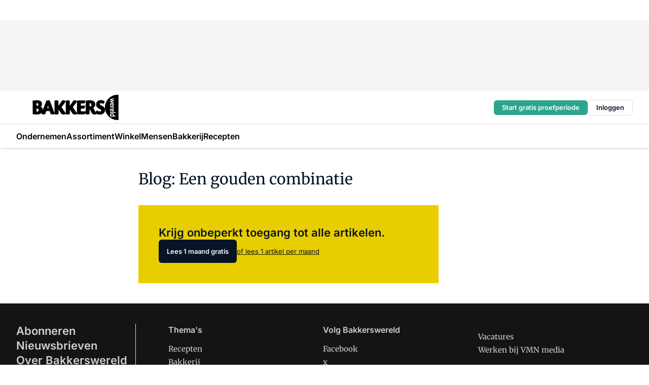

--- FILE ---
content_type: text/html;charset=utf-8
request_url: https://www.bakkerswereld.nl/52107/een-gouden-combinatie
body_size: 132654
content:
<!DOCTYPE html><html  lang="nl"><head><meta charset="utf-8"><meta name="viewport" content="width=device-width, initial-scale=1"><title>Blog: Een gouden combinatie</title><link rel="preconnect" href="https://vmn-bakkerswereld.imgix.net"><script data-vendor="c:salesfeed-TUB6ETxE" async src="https://bakkerswereld.strategy3talk.nl/" type="didomi/javascript"></script><style>:root .bakkerswereld {--logo-sm-height:3.6rem;
--logo-sm-width:12.2rem;
--logo-sm-top-offset:0;
--logo-md-height:5rem;
--logo-md-width:17rem;
--logo-md-top-offset:0;
--primary-color:#ab9b4d;
--primary-color-dark:#061426;
--secondary-color:#e8ce00;
--secondary-color-medium:#faf5cb;
--secondary-color-light:#fcfae5;
--label-font:'merriweather', sans-serif;
--label-theme-font:'merriweather', sans-serif;
--white-color:#fff;
--black-color:#000;
--grey-color:#838993;
--text-color:var(--primary-color-dark);
--error-color:#e63900;
--warning-color:var(--primary-color-dark);
--warning-color-light:#e6ac00;
--success-color:#18ad8d;
--article-anchor-color:var(--primary-color);
--alt-color:var(--secondary-color);
--alt-color-medium:var(--secondary-color-medium);
--alt-color-light:var(--secondary-color-light);
--bundle-highlighted-background-color:var(--secondary-color);
--bundle-highlighted-text-color:var(--primary-color-dark);
--bundle-highlighted-line-color:var(--secondary-color-medium);
--notification-bg-color:rgba(212, 237, 218, 0.94);
--notification-text-color:var(--primary-color-dark);
--notification-link-color:var(--primary-color-dark);
--notification-link-hover-color:var(--primary-color-dark);
--notification-icon-color:var(--primary-color-dark);
--notification-border:0px solid var(--primary-color);}</style><style>:root {
     --adslot-top--small: 15rem;
     --adslot-top--medium: 14rem;
     --adslot-top--large: 14rem;
    }</style><style>.grid[data-v-73a357e0]{display:flex;flex-direction:column}.grid[data-v-73a357e0]>*{margin-top:var(--spacing-5)}.grid>.gapless-bottom[data-v-73a357e0]+*,.grid>.gapless-top[data-v-73a357e0],.grid[data-v-73a357e0]>:first-child{margin-top:0}</style><style>.row-wrapper.sticky[data-v-6bea25a5]{position:sticky;top:0;z-index:var(--level-1-index)}.row-wrapper.padding[data-v-6bea25a5],.row-wrapper.padding_bottom[data-v-6bea25a5],.row-wrapper.padding_inset[data-v-6bea25a5]{padding-bottom:var(--spacing-5)}.row-wrapper.padding[data-v-6bea25a5],.row-wrapper.padding_inset[data-v-6bea25a5],.row-wrapper.padding_top[data-v-6bea25a5]{padding-top:var(--spacing-5)}.row-wrapper.padding_inset[data-v-6bea25a5]{padding-left:var(--spacing-3);padding-right:var(--spacing-3)}@media(min-width:1280px){.row-wrapper.padding_inset[data-v-6bea25a5]{padding-left:var(--spacing-5);padding-right:var(--spacing-5)}}.row-wrapper.section_header[data-v-6bea25a5]{margin-bottom:calc((var(--spacing-5) - var(--spacing-4))*-1)}.row[data-v-6bea25a5]{--gap:3.2rem;display:flex;flex-direction:column;gap:var(--gap);width:100%}.row.reverse[data-v-6bea25a5]{flex-direction:column-reverse}@media(min-width:766px){.row[data-v-6bea25a5],.row.reverse[data-v-6bea25a5]{flex-direction:row}}.row .column[data-v-6bea25a5]:empty{display:none}@media(min-width:766px){.row .column.ad[data-v-6bea25a5]{flex-shrink:0;width:30rem}.row .column.article[data-v-6bea25a5]{margin-right:calc(11.5rem - var(--gap));width:59.2rem}.row .column.article[data-v-6bea25a5]:not(:only-child){margin-left:auto}}.row .column.hero[data-v-6bea25a5]{background-color:var(--neutral-color-1);margin-top:-15rem;padding:var(--spacing-4) var(--spacing-4) 0 var(--spacing-4);z-index:2}@media(min-width:766px){.row .column.hero[data-v-6bea25a5]{padding:calc(var(--spacing-3)*2) var(--spacing-7) 0 var(--spacing-7)}}@media(max-width:766px){.row .column[data-v-6bea25a5]{width:100%!important}}@media(min-width:766px){.row .column.article+.column.ad[data-v-6bea25a5]:empty{display:flex}}.row[data-v-6bea25a5]:has(.column:only-child):has(.hero){flex-direction:row}@media(max-width:766px){.row[data-v-6bea25a5]:has(.column:nth-child(2)):has(.hero){height:auto!important}}.row[data-v-6bea25a5]:has(.column:nth-child(n+3)):has([type=article_highlight]){flex-direction:column}@media(max-width:1280px){.row:has(.column:nth-child(n+3)):has([type=article_highlight]) .column[data-v-6bea25a5]{width:100%!important}}@media(max-width:1280px)and (min-width:766px){.row:has(.column:nth-child(n+3)):has([type=article_highlight]) .column[data-v-6bea25a5]:is(:nth-child(2),:nth-child(3)){width:calc(50% - 1.6rem)!important}}@media(max-width:1280px){.row[data-v-6bea25a5]:has(.column:nth-child(n+3)):has([type=article_highlight]) .component[type=article_highlight]{max-height:100%}}@media(min-width:766px){.row[data-v-6bea25a5]:has(.column:nth-child(n+3)):has([type=article_highlight]){flex-direction:row;flex-wrap:wrap;justify-content:space-between}}@media(min-width:1280px){.row[data-v-6bea25a5]:has(.column:nth-child(n+3)):has([type=article_highlight]){flex-wrap:nowrap;justify-content:unset}}section[data-v-6bea25a5]:not(:has(.row>.column:not(:empty))){display:none}</style><style>.column.article .image-block,.column.article .paywall .cta-block,.column.article .registration-block{padding-left:var(--spacing-5);padding-right:var(--spacing-5)}</style><style>.column[data-v-e27f241f]{display:flex;flex-direction:column}.column>.component[data-v-e27f241f]:not(:first-child){margin-top:var(--spacing-5)}.column>.component:not(:first-child)[type=article_author_dates][data-v-e27f241f],.column>.component:not(:first-child)[type=article_authors][data-v-e27f241f],.column>.component:not(:first-child)[type=article_dates][data-v-e27f241f],.column>.component:not(:first-child)[type=article_intro][data-v-e27f241f],.column>.component:not(:first-child)[type=article_toc_desktop][data-v-e27f241f]{margin-top:var(--spacing-2)}</style><style>.ad-slot-top[data-v-478f03bd]{background-color:var(--neutral-color-2);display:flex;justify-content:center;min-height:var(--adslot-top--small);padding:.75rem 0}@media(min-width:480px){.ad-slot-top[data-v-478f03bd]{min-height:var(--adslot-top--medium)}}@media(min-width:960px){.ad-slot-top[data-v-478f03bd]{min-height:var(--adslot-top--large)}}.hidden[data-v-478f03bd]{display:none}</style><style>[id^=div-gpt-ad][data-v-edcc89be]{align-items:center;display:flex;justify-content:center}[id^=div-gpt-ad][data-v-edcc89be]:empty{display:none}[section=full_width_ad][data-v-edcc89be]{background-color:var(--neutral-color-2);padding:1.6rem 0;position:relative}[section=full_width_ad][data-v-edcc89be]:before{background-color:inherit;content:"";height:100%;margin-right:-50vw;position:absolute;right:51%;top:0;width:150vw;z-index:-1}</style><style>.app-menu-wrapper[data-v-89194ed1]{width:100%}.app-menu[data-v-89194ed1]{z-index:var(--level-1-index)}.app-menu.open .search-bar[data-v-89194ed1]{display:none}.app-menu.fixed[data-v-89194ed1]{max-height:var(--spacing-6)}.menu-bar[data-v-89194ed1]{align-items:center;display:flex;height:4.8rem}.menu-bar.hidden[data-v-89194ed1]{display:none}.menu-bar .container[data-v-89194ed1]{height:100%}nav[data-v-89194ed1]{align-items:center;display:flex;gap:var(--spacing-2);justify-content:space-between}.search[data-v-89194ed1]{margin-left:var(--spacing-3)}.search svg[data-v-89194ed1]{display:block;height:var(--spacing-4);width:var(--spacing-4)}.search-bar[data-v-89194ed1]{display:none}.search-bar.open[data-v-89194ed1]{display:block;flex:1;margin-left:var(--spacing-3)}@media(min-width:960px){.search-bar.open[data-v-89194ed1]{flex:unset;margin-left:0}}.nav-main[data-v-89194ed1]{display:flex;flex-grow:1;opacity:1;overflow:hidden;transition:opacity 125ms ease-in;visibility:visible}.nav-main.open[data-v-89194ed1]{display:none}@media(min-width:960px){.nav-main[data-v-89194ed1]{overflow:visible}}</style><style>.top-bar[data-v-9e4a1bec]{align-items:center;display:flex;height:auto;justify-content:flex-end;padding-bottom:var(--spacing-1);padding-top:var(--spacing-1);position:relative;z-index:var(--level-2-index)}@media(min-width:960px){.top-bar[data-v-9e4a1bec]{padding-bottom:var(--spacing-2);padding-top:var(--spacing-2)}}.top-bar .app-menu[data-v-9e4a1bec]{align-items:center;display:flex;flex:1;gap:var(--spacing-3);justify-content:flex-end;list-style-type:none;margin:0;padding:0;z-index:1}@media(min-width:960px){.top-bar .app-menu[data-v-9e4a1bec]{height:var(--spacing-5);justify-content:space-between}}.top-bar .app-menu .logo-well[data-v-9e4a1bec]{align-items:center;display:flex;gap:var(--spacing-3);margin-right:auto}.top-bar .app-menu button[data-v-9e4a1bec]{align-items:center;background:none;border:none;cursor:pointer;display:flex;height:var(--spacing-5);padding:0;width:3.2rem}@media(min-width:1280px){.top-bar .app-menu button[data-v-9e4a1bec]{display:none}.top-bar .app-menu button.foldout[data-v-9e4a1bec]{display:flex}}.top-bar .app-menu .actions-wrapper[data-v-9e4a1bec]{display:flex;gap:var(--spacing-3);justify-content:flex-end;padding:0}.top-bar .app-menu .actions-wrapper li[data-v-9e4a1bec]{align-items:center;display:flex}.top-bar .app-menu .actions-wrapper li[data-v-9e4a1bec]:empty{display:none}.top-bar .app-menu .languages[data-v-9e4a1bec] a{text-decoration:none;text-transform:uppercase}.top-bar .app-menu .languages[data-v-9e4a1bec] a.active{font-weight:600}.top-bar .app-menu .languages[data-v-9e4a1bec] li:last-child{border-left:2px solid var(--neutral-color-0);margin-left:var(--spacing-1);padding-left:var(--spacing-1)}</style><style>a[data-v-257cf6b6]{align-items:center;cursor:pointer;display:flex}img[data-v-257cf6b6]{height:var(--logo-sm-height);margin-top:var(--logo-sm-top-offset);width:var(--logo-sm-width)}@media(min-width:1280px){img[data-v-257cf6b6]{height:var(--logo-md-height);margin-top:var(--logo-md-top-offset);width:var(--logo-md-width)}}</style><style>.nav-main[data-v-8a1cb5e3]{height:100%;position:relative}.nav-main[data-v-8a1cb5e3]:after{background-image:linear-gradient(90deg,#fff0,#fff);bottom:0;content:"";height:100%;opacity:1;pointer-events:none;position:absolute;right:0;top:0;transition:opacity .25s ease;width:var(--spacing-5)}@media(min-width:960px){.nav-main[data-v-8a1cb5e3]:after{content:none}}.nav-main.end[data-v-8a1cb5e3]:after{opacity:0}.nav-main>ul[data-v-8a1cb5e3]{-ms-overflow-style:none;display:flex;gap:var(--spacing-3);height:100%;list-style-type:none;overflow-x:auto;overflow-y:hidden;padding:0;scroll-behavior:smooth;scrollbar-width:none}@media(min-width:960px){.nav-main>ul[data-v-8a1cb5e3]{gap:var(--spacing-4);overflow-x:visible;overflow-y:visible}}@media(min-width:960px){.nav-main>ul>li:focus .dropdown[data-v-8a1cb5e3],.nav-main>ul>li:focus-within .dropdown[data-v-8a1cb5e3],.nav-main>ul>li:hover .dropdown[data-v-8a1cb5e3]{opacity:1;transform:scale(1) translateY(5px);visibility:visible}}.nav-main>ul>li.active a[data-v-8a1cb5e3]{position:relative}.nav-main>ul>li.active a[data-v-8a1cb5e3]:after{background:var(--active-menu,var(--primary-color));bottom:0;content:"";height:3px;position:absolute;width:100%}</style><style>span[data-v-70aa4d73]{cursor:pointer}a[data-v-70aa4d73],span[data-v-70aa4d73]{align-items:center;color:var(--black-color);display:flex;flex-shrink:0;font-family:var(--text-menu-font-family);font-size:var(--text-menu-sm-font-size);font-weight:var(--text-menu-font-weight);gap:var(--spacing-default);height:100%;position:relative;text-decoration:none;white-space:nowrap;word-break:keep-all}@media(min-width:1280px){a[data-v-70aa4d73],span[data-v-70aa4d73]{font-size:var(--text-menu-md-font-size)}}a .icon[data-v-70aa4d73],span .icon[data-v-70aa4d73]{display:none}@media(min-width:766px){a .icon[data-v-70aa4d73],span .icon[data-v-70aa4d73]{display:block}}.badge[data-v-70aa4d73]{background-color:var(--primary-color);border-radius:var(--border-radius-round);color:var(--neutral-color-1);font-family:var(--local-font-family,var(--text-tag-font-family));font-size:var(--local-font-size,var(--text-tag-sm-font-size));font-weight:var(--local-font-weight,var(--text-tag-font-weight));height:var(--spacing-3);line-height:var(--local-line-height,var(--text-tag-sm-line-height));position:absolute;right:calc(var(--spacing-2)*-1);text-align:center;text-transform:uppercase;top:0;width:var(--spacing-3)}@media(min-width:1280px){.badge[data-v-70aa4d73]{font-size:var(--local-font-size,var(--text-tag-md-font-size));font-weight:var(--local-font-weight,var(--text-tag-md-font-weight,var(--text-tag-font-weight)));line-height:var(--local-line-height,var(--text-tag-md-line-height))}}</style><style>.actions[data-v-2d698aca]{align-items:center;display:flex;gap:var(--spacing-1);justify-content:flex-end}.action[data-v-2d698aca],.relative[data-v-2d698aca]{display:flex;position:relative}.action[data-v-2d698aca]{align-items:center;background:none;border:0;color:var(--primary-color-dark);cursor:pointer;height:2.4rem;outline:none;padding:0;text-decoration:none}.action .count[data-v-2d698aca]{align-items:center;color:var(--neutral-color-1);display:flex;font-family:var(--heading-font);font-size:1.2rem;font-weight:600;justify-content:center;line-height:var(--spacing-3)}.action .count[data-v-2d698aca],.action.unread[data-v-2d698aca]:after{background-color:#e2001a;border-radius:var(--border-radius-round);height:1.6rem;left:var(--spacing-3);position:absolute;top:calc(var(--spacing-1)*-1);width:1.6rem}.action.unread[data-v-2d698aca]:after{content:""}.action .indicator[data-v-2d698aca]{align-items:center;background-color:var(--neutral-color-4);border-radius:100%;display:flex;height:var(--spacing-3);left:var(--spacing-3);position:absolute;top:calc(var(--spacing-1)*-1);width:var(--spacing-3)}.action .indicator.authenticated[data-v-2d698aca]{background-color:#0a9e0a}.action .indicator span[data-v-2d698aca]{color:var(--white-color)}.onboarding[data-v-2d698aca],.user_logged_out[data-v-2d698aca]{position:absolute;right:-.5rem;top:4.2rem}@media(min-width:1280px){.onboarding[data-v-2d698aca],.user_logged_out[data-v-2d698aca]{right:-4rem}}@media(min-width:480px){.user_logged_in[data-v-2d698aca]{left:unset;position:absolute;right:-.5rem;top:4.2rem}}@media(min-width:480px)and (min-width:1280px){.user_logged_in[data-v-2d698aca]{right:-4rem}}.onboarding[data-v-2d698aca]{right:-4.5rem}@media(min-width:1280px){.onboarding[data-v-2d698aca]{right:-4rem}}.dropdown-enter-active[data-v-2d698aca]{transition:all .1s ease-out}.dropdown-leave-active[data-v-2d698aca]{transition:all 75ms ease-in}.dropdown-enter-from[data-v-2d698aca],.dropdown-leave-to[data-v-2d698aca]{opacity:0;transform:scale(.95) translateY(-5px)}.dropdown-enter-to[data-v-2d698aca],.dropdown-leave-from[data-v-2d698aca]{opacity:1;transform:scale(1) translateY(0)}</style><style>.app-menu-user-logged-out[data-v-89d7b9b6]{background-color:var(--neutral-color-1);border-radius:var(--border-radius);box-shadow:0 0 10px 5px #0000001a;width:30rem;z-index:var(--level-2-index)}.app-menu-user-logged-out[data-v-89d7b9b6]:before{background-color:var(--neutral-color-1);content:"";height:2rem;position:absolute;right:1.2rem;top:-1rem;transform:rotate(45deg);width:2rem}@media(min-width:1280px){.app-menu-user-logged-out[data-v-89d7b9b6]:before{right:4.7rem}}.app-menu-user-logged-out .close[data-v-89d7b9b6]{all:unset;align-self:flex-end;cursor:pointer;position:absolute;right:var(--spacing-2);top:var(--spacing-2);z-index:1}.app-menu-user-logged-out .close+li[data-v-89d7b9b6]{border-top:none;margin-top:0}.app-menu-user-logged-out ul[data-v-89d7b9b6]{display:flex;flex-direction:column;list-style-type:none;padding:var(--spacing-1) 0}.app-menu-user-logged-out ul>li[data-v-89d7b9b6]{border-top:1px solid var(--border-color);padding:var(--spacing-1) var(--spacing-4);position:relative}.app-menu-user-logged-out ul>li[data-v-89d7b9b6]:first-of-type{padding-right:var(--spacing-5)}.app-menu-user-logged-out ul>li+li.remove-border[data-v-89d7b9b6],.app-menu-user-logged-out ul>li.remove-border+li[data-v-89d7b9b6],.app-menu-user-logged-out ul>li[data-v-89d7b9b6]:first-child{border-top:none;margin-top:0}.app-menu-user-logged-out ul>li[data-v-89d7b9b6]:empty{display:none}.app-menu-user-logged-out ul>li p[data-v-89d7b9b6],.app-menu-user-logged-out ul>li span[data-v-89d7b9b6]:not(.icon){display:inline-block;font-family:var(--local-font-family,var(--text-body-font-family));font-size:var(--local-font-size,var(--text-body-sm-font-size));font-weight:var(--local-font-weight,var(--text-body-font-weight));line-height:var(--local-line-height,var(--text-body-sm-line-height));overflow:hidden;text-overflow:ellipsis;width:100%}@media(min-width:1280px){.app-menu-user-logged-out ul>li p[data-v-89d7b9b6],.app-menu-user-logged-out ul>li span[data-v-89d7b9b6]:not(.icon){font-size:var(--local-font-size,var(--text-body-md-font-size));font-weight:var(--local-font-weight,var(--text-body-md-font-weight,var(--text-body-font-weight)));line-height:var(--local-line-height,var(--text-body-md-line-height))}}.app-menu-user-logged-out ul>li.highlight[data-v-89d7b9b6]{animation:shadow-pulse-89d7b9b6 .5s infinite alternate}.app-menu-user-logged-out ul>li.highlight+li[data-v-89d7b9b6]{border-top:none}.app-menu-user-logged-out ul>li .link[data-v-89d7b9b6]{all:unset;align-items:center;cursor:pointer;display:flex;font-family:var(--local-font-family,var(--text-body-font-family));font-size:var(--local-font-size,var(--text-body-sm-font-size));font-weight:var(--local-font-weight,var(--text-body-font-weight));justify-content:space-between;line-height:var(--local-line-height,var(--text-body-sm-line-height));-webkit-text-decoration:solid underline transparent 1px;text-decoration:solid underline transparent 1px;text-underline-offset:var(--spacing-default);transition:color var(--transition-speed),text-decoration-color var(--transition-speed);vertical-align:text-top}@media(min-width:1280px){.app-menu-user-logged-out ul>li .link[data-v-89d7b9b6]{font-size:var(--local-font-size,var(--text-body-md-font-size));font-weight:var(--local-font-weight,var(--text-body-md-font-weight,var(--text-body-font-weight)));line-height:var(--local-line-height,var(--text-body-md-line-height))}}.app-menu-user-logged-out ul>li .link[data-v-89d7b9b6]:hover{text-decoration-color:#000}.app-menu-user-logged-out ul>li .link.small[data-v-89d7b9b6]{font-family:var(--local-font-family,var(--text-note-font-family));font-size:var(--local-font-size,var(--text-note-sm-font-size));font-weight:var(--local-font-weight,var(--text-note-font-weight));line-height:var(--local-line-height,var(--text-note-sm-line-height));margin-bottom:var(--spacing-2);margin-top:.4rem;text-decoration:underline}.app-menu-user-logged-out ul>li .link.small[data-v-89d7b9b6]:hover{text-decoration-color:transparent}@media(min-width:1280px){.app-menu-user-logged-out ul>li .link.small[data-v-89d7b9b6]{font-size:var(--local-font-size,var(--text-note-md-font-size));font-weight:var(--local-font-weight,var(--text-note-md-font-weight,var(--text-note-font-weight)));line-height:var(--local-line-height,var(--text-note-md-line-height))}}.app-menu-user-logged-out ul>li .toggle[data-v-89d7b9b6]{align-items:center;display:flex;font-family:var(--local-font-family,var(--text-body-font-family));font-size:var(--local-font-size,var(--text-body-sm-font-size));font-weight:var(--local-font-weight,var(--text-body-font-weight));gap:var(--spacing-1);justify-content:space-between;line-height:var(--local-line-height,var(--text-body-sm-line-height))}@media(min-width:1280px){.app-menu-user-logged-out ul>li .toggle[data-v-89d7b9b6]{font-size:var(--local-font-size,var(--text-body-md-font-size));font-weight:var(--local-font-weight,var(--text-body-md-font-weight,var(--text-body-font-weight)));line-height:var(--local-line-height,var(--text-body-md-line-height))}}.app-menu-user-logged-out ul>li .toggle .icon[data-v-89d7b9b6]{flex-shrink:0;margin-left:auto}@keyframes shadow-pulse-89d7b9b6{0%{box-shadow:var(--primary-color) 0 0 3px 2px}to{box-shadow:var(--primary-color) 0 0 6px 2px}}</style><style>.headline[data-v-61555ae3]{align-items:flex-start;display:flex;flex-direction:column;gap:1.2rem}h1[data-v-61555ae3]{font-family:var(--local-font-family,var(--text-h1-font-family));font-size:var(--local-font-size,var(--text-h1-sm-font-size));font-weight:var(--local-font-weight,var(--text-h1-font-weight));line-height:var(--local-line-height,var(--text-h1-sm-line-height));text-wrap:balance}@media(min-width:1280px){h1[data-v-61555ae3]{font-size:var(--local-font-size,var(--text-h1-md-font-size));font-weight:var(--local-font-weight,var(--text-h1-md-font-weight,var(--text-h1-font-weight)));line-height:var(--local-line-height,var(--text-h1-md-line-height))}}</style><style>.label[data-v-18c593f2]{background-color:var(--secondary-color-medium);display:inline-flex;font-family:var(--local-font-family,var(--text-tag-font-family));font-size:var(--local-font-size,var(--text-tag-sm-font-size));font-weight:var(--local-font-weight,var(--text-tag-font-weight));line-height:var(--local-line-height,var(--text-tag-sm-line-height));padding:var(--spacing-default) var(--spacing-1);text-transform:uppercase}.label.exclusive[data-v-18c593f2]{background-color:var(--primary-color);color:var(--neutral-color-1)}@media(min-width:1280px){.label[data-v-18c593f2]{font-size:var(--local-font-size,var(--text-tag-md-font-size));font-weight:var(--local-font-weight,var(--text-tag-md-font-weight,var(--text-tag-font-weight)));line-height:var(--local-line-height,var(--text-tag-md-line-height))}}</style><style>.paywall[data-v-2825c4c3]{display:flex;flex-direction:column;gap:var(--spacing-5)}.gapless-bottom[data-v-2825c4c3]{margin-bottom:calc(var(--spacing-5)*-1)}.gapless-top[data-v-2825c4c3]{margin-top:calc(var(--spacing-5)*-1)}</style><style>section[data-v-122b1340]{background-color:#141414}footer[data-v-122b1340]{display:flex;flex-direction:column;gap:3.2rem;padding:var(--spacing-5) var(--spacing-3)}@media(min-width:680px){footer[data-v-122b1340]{flex-direction:row}}@media(min-width:1280px){footer[data-v-122b1340]{padding:var(--spacing-5) 0}}ul[data-v-122b1340]{list-style-type:none;padding:0}li[data-v-122b1340]:empty{display:none}.first-column[data-v-122b1340]{gap:2.4rem}.first-column[data-v-122b1340],.first-column .main[data-v-122b1340]{display:flex;flex-direction:column}.first-column .main[data-v-122b1340]{gap:.6rem;margin-top:0;word-break:break-word}.first-column .main li a[data-v-122b1340]{color:#d0d0d0;font-family:Inter,sans-serif;font-size:2.2rem;font-weight:600;line-height:2.8rem;text-decoration:none}.first-column .main li a[data-v-122b1340]:hover{text-decoration:underline}.first-column .service[data-v-122b1340]{display:flex;flex-direction:column}.first-column .service li a[data-v-122b1340]{color:#d0d0d0;font-family:Inter,sans-serif;font-size:1.4rem;line-height:2.6rem;text-decoration:none}.first-column .service li a[data-v-122b1340]:hover{text-decoration:underline}.columns[data-v-122b1340]{display:flex;flex:1;flex-direction:column;gap:var(--spacing-6)}@media(min-width:680px){.columns[data-v-122b1340]{border-left:1px solid var(--neutral-colors-neutral-color-3,var(--neutral-color-3));flex-direction:row;flex-wrap:wrap;margin-left:var(--spacing-3);padding-left:var(--spacing-6)}}.column[data-v-122b1340]{display:flex;flex:1 1 0;flex-direction:column;gap:2rem}@media(min-width:680px){.column[data-v-122b1340]{gap:3rem}}.column ul[data-v-122b1340]{display:flex;flex-direction:column;gap:1rem;margin-top:1.2rem}.column h3[data-v-122b1340],.column h3 a[data-v-122b1340]{color:#d0d0d0;font-family:var(--local-font-family,var(--text-h4-font-family));font-size:var(--local-font-size,var(--text-h4-sm-font-size));font-weight:var(--local-font-weight,var(--text-h4-font-weight));line-height:var(--local-line-height,var(--text-h4-sm-line-height));text-decoration:none}@media(min-width:1280px){.column h3[data-v-122b1340],.column h3 a[data-v-122b1340]{font-size:var(--local-font-size,var(--text-h4-md-font-size));font-weight:var(--local-font-weight,var(--text-h4-md-font-weight,var(--text-h4-font-weight)));line-height:var(--local-line-height,var(--text-h4-md-line-height))}}.column li a[data-v-122b1340]{color:#d0d0d0;font-family:var(--local-font-family,var(--text-body-font-family));font-size:var(--local-font-size,var(--text-body-sm-font-size));font-weight:var(--local-font-weight,var(--text-body-font-weight));line-height:var(--local-line-height,var(--text-body-sm-line-height));text-decoration:none}@media(min-width:1280px){.column li a[data-v-122b1340]{font-size:var(--local-font-size,var(--text-body-md-font-size));font-weight:var(--local-font-weight,var(--text-body-md-font-weight,var(--text-body-font-weight)));line-height:var(--local-line-height,var(--text-body-md-line-height))}}.column li a[data-v-122b1340]:hover{text-decoration:underline}</style><style>section[data-v-6a424255]{background-color:var(--neutral-color-0);border-top:1px solid var(--neutral-color-4)}footer[data-v-6a424255]{align-items:flex-start;display:flex;flex-direction:column;gap:var(--spacing-4);margin:0 auto;max-width:1216px;padding-bottom:var(--spacing-5);padding-top:var(--spacing-4)}@media(min-width:766px){footer[data-v-6a424255]{align-items:center;flex-direction:row;gap:var(--spacing-5);justify-content:space-between;padding-bottom:var(--spacing-4);padding-top:var(--spacing-4)}}footer[data-v-6a424255] p a{color:var(--secondary-color);-webkit-text-decoration:underline solid var(--neutral-color-4);text-decoration:underline solid var(--neutral-color-4);text-underline-offset:var(--spacing-default);transition:text-decoration-color var(--transition-speed)}footer[data-v-6a424255] p a:hover{text-decoration-color:transparent}figure[data-v-6a424255]{background-image:url(https://n3-cdn.vakmedianet.com/_nuxt/vmn_logo.CyILlyQm.svg);background-repeat:no-repeat;background-size:90px 40px;display:none;flex-shrink:0;height:40px;width:90px}@media(min-width:766px){figure[data-v-6a424255]{display:block}}caption[data-v-6a424255]{display:none}p[data-v-6a424255]{color:var(--secondary-color);flex-grow:1;font-family:var(--local-font-family,var(--text-body-font-family));font-size:var(--local-font-size,var(--text-body-sm-font-size));font-weight:var(--local-font-weight,var(--text-body-font-weight));line-height:var(--local-line-height,var(--text-body-sm-line-height));opacity:.75}@media(min-width:1280px){p[data-v-6a424255]{font-size:var(--local-font-size,var(--text-body-md-font-size));font-weight:var(--local-font-weight,var(--text-body-md-font-weight,var(--text-body-font-weight)));line-height:var(--local-line-height,var(--text-body-md-line-height))}}ul[data-v-6a424255]{display:flex;gap:2rem;list-style-type:none;padding:0}@media(min-width:766px){ul[data-v-6a424255]{margin-left:5rem}}li a[data-v-6a424255]{align-items:center;background:var(--primary-color);border-radius:100%;display:flex;height:3.6rem;justify-content:center;text-decoration:none;width:3.6rem}li a span[data-v-6a424255]{color:var(--white-color)}</style><style>.overlay .highlight-block-wrapper .flex{padding:0}.overlay:has(.column:empty){display:none}</style><style>.overlay[data-v-4b46ad33]{display:flex}.overlay.overlay_bottom_right[data-v-4b46ad33],.overlay.overlay_center[data-v-4b46ad33]{box-shadow:0 4px 10px #00000040;position:fixed;z-index:801}.overlay.overlay_bottom_right[data-v-4b46ad33]{border-radius:var(--border-radius);bottom:var(--spacing-4);box-shadow:0 4px 10px #00000040;left:0;margin-left:auto;margin-right:auto;max-height:48rem;max-width:960px;overflow:auto;right:0;width:90%}@media(min-width:1280px){.overlay.overlay_bottom_right[data-v-4b46ad33]{bottom:var(--spacing-6);height:100%;height:var(--71b9abd0);left:unset;right:var(--spacing-6);width:var(--2dca99fd)}}.overlay.overlay_center[data-v-4b46ad33]{inset:0}@media(min-width:766px){.overlay.overlay_center[data-v-4b46ad33]{border-radius:var(--border-radius);height:-moz-fit-content;height:fit-content;margin:auto;max-height:60rem;max-width:960px;overflow:auto;width:calc(100% - var(--spacing-3)*2)}}.overlay.scrolling[data-v-4b46ad33]{overflow-y:auto}.overlay>div[data-v-4b46ad33]{display:flex;flex-direction:column;gap:3.2rem;width:100%}@media(min-width:680px){.overlay>div[data-v-4b46ad33]{flex-direction:row}}.overlay>div.local_container[data-v-4b46ad33]{margin:0 auto;max-width:1216px}.overlay>div>button[data-v-4b46ad33]{align-items:center;background:none;border:0;cursor:pointer;display:flex;justify-content:center;padding:var(--spacing-3);position:absolute;right:0;top:0;z-index:5}.overlay>div>button svg[data-v-4b46ad33]{height:var(--spacing-3);width:var(--spacing-3)}.padding[data-v-4b46ad33],.padding_bottom[data-v-4b46ad33],.padding_inset[data-v-4b46ad33]{padding-bottom:var(--spacing-5)}.padding[data-v-4b46ad33],.padding_inset[data-v-4b46ad33],.padding_top[data-v-4b46ad33]{padding-top:var(--spacing-5)}.padding_inset[data-v-4b46ad33]{padding-left:var(--spacing-3);padding-right:var(--spacing-3)}@media(min-width:1280px){.padding_inset[data-v-4b46ad33]{padding-left:var(--spacing-5);padding-right:var(--spacing-5)}}.overlay_bottom_wrapper[data-v-4b46ad33]{bottom:0;left:0;overflow-y:scroll;overscroll-behavior-y:contain;position:fixed;right:0;scrollbar-width:none;z-index:801}.overlay_bottom_wrapper .overlay_bottom[data-v-4b46ad33]{transform:translateY(var(--25591c10))}.no-spacing[data-v-4b46ad33] .component:not(:first-child){margin-top:0}</style><style>.login[data-v-a4d972cd]{background-color:var(--19dae6e4);cursor:pointer;font-family:var(--local-font-family,var(--text-note-font-family));font-size:var(--local-font-size,var(--text-note-sm-font-size));font-weight:var(--local-font-weight,var(--text-note-font-weight));line-height:var(--spacing-3)!important;line-height:var(--local-line-height,var(--text-note-sm-line-height));min-height:var(--spacing-4);padding:var(--spacing-1);text-align:center;text-decoration:none;transition:background-color var(--transition-speed) ease;width:100%}@media(min-width:1280px){.login[data-v-a4d972cd]{font-size:var(--local-font-size,var(--text-note-md-font-size));font-weight:var(--local-font-weight,var(--text-note-md-font-weight,var(--text-note-font-weight)));line-height:var(--local-line-height,var(--text-note-md-line-height))}}.login div[data-v-a4d972cd]{display:inline}.login span[data-v-a4d972cd]{text-decoration:underline}.login[data-v-a4d972cd]:hover{background-color:var(--6533e5fe)}.login.border[data-v-a4d972cd]{border-bottom:1px solid var(--neutral-color-3)}</style><style>.loading[data-v-ad47dd45]{opacity:.5;pointer-events:none}.cta-block[data-v-ad47dd45]{display:flex;flex-direction:column;gap:var(--spacing-4)}.cta-block.border[data-v-ad47dd45]{border:1px solid var(--neutral-color-4);border-radius:var(--border-radius);padding:var(--spacing-4)}h2[data-v-ad47dd45]{font-family:var(--local-font-family,var(--text-h2-font-family));font-size:var(--local-font-size,var(--text-h2-sm-font-size));font-weight:var(--local-font-weight,var(--text-h2-font-weight));line-height:var(--local-line-height,var(--text-h2-sm-line-height))}@media(min-width:1280px){h2[data-v-ad47dd45]{font-size:var(--local-font-size,var(--text-h2-md-font-size));font-weight:var(--local-font-weight,var(--text-h2-md-font-weight,var(--text-h2-font-weight)));line-height:var(--local-line-height,var(--text-h2-md-line-height))}}h3[data-v-ad47dd45]{font-family:var(--local-font-family,var(--text-h3-font-family));font-size:var(--local-font-size,var(--text-h3-sm-font-size));font-weight:var(--local-font-weight,var(--text-h3-font-weight));line-height:var(--local-line-height,var(--text-h3-sm-line-height))}@media(min-width:1280px){h3[data-v-ad47dd45]{font-size:var(--local-font-size,var(--text-h3-md-font-size));font-weight:var(--local-font-weight,var(--text-h3-md-font-weight,var(--text-h3-font-weight)));line-height:var(--local-line-height,var(--text-h3-md-line-height))}}h4[data-v-ad47dd45]{font-family:var(--local-font-family,var(--text-h4-font-family));font-size:var(--local-font-size,var(--text-h4-sm-font-size));font-weight:var(--local-font-weight,var(--text-h4-font-weight));line-height:var(--local-line-height,var(--text-h4-sm-line-height))}@media(min-width:1280px){h4[data-v-ad47dd45]{font-size:var(--local-font-size,var(--text-h4-md-font-size));font-weight:var(--local-font-weight,var(--text-h4-md-font-weight,var(--text-h4-font-weight)));line-height:var(--local-line-height,var(--text-h4-md-line-height))}}h3[data-v-ad47dd45],h4[data-v-ad47dd45]{list-style-position:inside;margin:0;padding-left:0}.navigation[data-v-ad47dd45]{display:flex;flex-direction:column;gap:var(--spacing-4)}@media(min-width:766px){.navigation[data-v-ad47dd45]{align-items:center;flex-direction:row}}.navigation button[disabled][data-v-ad47dd45]{cursor:not-allowed;opacity:.5}.newsletter[data-v-ad47dd45]:not(.newsletter:first-child){margin-top:var(--spacing-2)}.newsletter input[data-v-ad47dd45]{left:-999px;position:absolute}.newsletter input:focus+label[data-v-ad47dd45]:before{border:1px solid var(--primary-color)}.newsletter input:checked+label[data-v-ad47dd45]:before{background-color:var(--white-color)}.newsletter input:checked+label[data-v-ad47dd45]:after{color:var(--primary-color);opacity:1}</style><style>p[data-v-51931df1]{font-family:var(--local-font-family,var(--text-note-font-family));font-size:var(--local-font-size,var(--text-note-sm-font-size));font-weight:var(--local-font-weight,var(--text-note-font-weight));line-height:var(--local-line-height,var(--text-note-sm-line-height))}@media(min-width:1280px){p[data-v-51931df1]{font-size:var(--local-font-size,var(--text-note-md-font-size));font-weight:var(--local-font-weight,var(--text-note-md-font-weight,var(--text-note-font-weight)));line-height:var(--local-line-height,var(--text-note-md-line-height))}}</style><style>a[data-v-17840087]{-webkit-text-decoration:underline solid var(--neutral-color-0);text-decoration:underline solid var(--neutral-color-0);text-underline-offset:var(--spacing-default);transition:text-decoration-color var(--transition-speed)}a[data-v-17840087]:hover{text-decoration-color:transparent}</style><link rel="stylesheet" href="https://n3-cdn.vakmedianet.com/_nuxt/entry.CrNbaaBK.css" crossorigin><link rel="stylesheet" href="https://n3-cdn.vakmedianet.com/_nuxt/layout.ByBz4ujK.css" crossorigin><link rel="stylesheet" href="https://n3-cdn.vakmedianet.com/_nuxt/logo.vKg9T3Iz.css" crossorigin><link rel="stylesheet" href="https://n3-cdn.vakmedianet.com/_nuxt/mobile.BaFB48Wh.css" crossorigin><link rel="stylesheet" href="https://n3-cdn.vakmedianet.com/_nuxt/actions.BirBfSeA.css" crossorigin><link rel="stylesheet" href="https://n3-cdn.vakmedianet.com/_nuxt/toggle.DLz-BAYo.css" crossorigin><link rel="stylesheet" href="https://n3-cdn.vakmedianet.com/_nuxt/nav-main.DPixcNGH.css" crossorigin><link rel="stylesheet" href="https://n3-cdn.vakmedianet.com/_nuxt/content-label.C8dHpS2r.css" crossorigin><link rel="stylesheet" href="https://n3-cdn.vakmedianet.com/_nuxt/features-list.Cr9qz7fZ.css" crossorigin><link rel="stylesheet" href="https://n3-cdn.vakmedianet.com/_nuxt/ga-link.CEpR9DG3.css" crossorigin><link rel="stylesheet" href="https://n3-cdn.vakmedianet.com/_nuxt/checkbox.CCc6Jhmf.css" crossorigin><style>:where(.i-vmn\:account){display:inline-block;width:1em;height:1em;background-color:currentColor;-webkit-mask-image:var(--svg);mask-image:var(--svg);-webkit-mask-repeat:no-repeat;mask-repeat:no-repeat;-webkit-mask-size:100% 100%;mask-size:100% 100%;--svg:url("data:image/svg+xml,%3Csvg xmlns='http://www.w3.org/2000/svg' viewBox='0 0 32 32' width='32' height='32'%3E%3Cg fill='none'%3E %3Cg stroke='black' stroke-linecap='round' stroke-linejoin='round' stroke-miterlimit='1' clip-path='url(%23svgID0)'%3E %3Cpath stroke-width='2' d='M15 17a6 6 0 100-12 6 6 0 000 12' /%3E %3Cpath stroke-width='1.955' d='M5 27c0-4.04 4.553-7.32 10.16-7.32S25.32 22.96 25.32 27' /%3E %3C/g%3E %3Cdefs%3E %3CclipPath id='svgID0'%3E %3Cpath fill='%23fff' d='M4 4h23v24H4z' /%3E %3C/clipPath%3E %3C/defs%3E %3C/g%3E%3C/svg%3E")}:where(.i-vmn\:facebook){display:inline-block;width:1em;height:1em;background-color:currentColor;-webkit-mask-image:var(--svg);mask-image:var(--svg);-webkit-mask-repeat:no-repeat;mask-repeat:no-repeat;-webkit-mask-size:100% 100%;mask-size:100% 100%;--svg:url("data:image/svg+xml,%3Csvg xmlns='http://www.w3.org/2000/svg' viewBox='0 0 32 32' width='32' height='32'%3E%3Cg fill='none'%3E %3Cg clip-path='url(%23svgID1)'%3E %3Cmask id='svgID0' width='24' height='25' x='4' y='3' maskUnits='userSpaceOnUse' style='mask-type:luminance'%3E %3Cpath fill='%23fff' d='M27.477 4H4v23.477h23.477z' /%3E %3C/mask%3E %3Cg mask='url(%23svgID0)'%3E %3Cpath fill='black' d='M21.843 4.168v3.726h-2.224q-1.214 0-1.643.507t-.423 1.524v2.667h4.14l-.555 4.177h-3.58v10.708h-4.317V16.769H9.635v-4.177h3.606V9.517q0-2.625 1.467-4.071 1.467-1.447 3.909-1.447a23 23 0 013.226.17' /%3E %3C/g%3E %3C/g%3E %3Cdefs%3E %3CclipPath id='svgID1'%3E %3Cpath fill='%23fff' d='M4 4h24v24H4z' /%3E %3C/clipPath%3E %3C/defs%3E %3C/g%3E%3C/svg%3E")}:where(.i-vmn\:menu){display:inline-block;width:1em;height:1em;background-color:currentColor;-webkit-mask-image:var(--svg);mask-image:var(--svg);-webkit-mask-repeat:no-repeat;mask-repeat:no-repeat;-webkit-mask-size:100% 100%;mask-size:100% 100%;--svg:url("data:image/svg+xml,%3Csvg xmlns='http://www.w3.org/2000/svg' viewBox='0 0 32 32' width='32' height='32'%3E%3Cg fill='none'%3E %3Cg stroke='black' stroke-linecap='round' stroke-linejoin='round' stroke-miterlimit='1.5' stroke-width='2' clip-path='url(%23svgID0)'%3E %3Cpath d='M5.999 9H25.27M6.54 15.543h13.466m-13.95 6.543h17.215' /%3E %3C/g%3E %3Cdefs%3E %3CclipPath id='svgID0'%3E %3Cpath fill='%23fff' d='M5 8h22v16H5z' /%3E %3C/clipPath%3E %3C/defs%3E %3C/g%3E%3C/svg%3E")}:where(.i-vmn\:search){display:inline-block;width:1em;height:1em;background-color:currentColor;-webkit-mask-image:var(--svg);mask-image:var(--svg);-webkit-mask-repeat:no-repeat;mask-repeat:no-repeat;-webkit-mask-size:100% 100%;mask-size:100% 100%;--svg:url("data:image/svg+xml,%3Csvg xmlns='http://www.w3.org/2000/svg' viewBox='0 0 32 32' width='32' height='32'%3E%3Cg fill='none'%3E %3Cg stroke='black' stroke-linecap='round' stroke-linejoin='round' stroke-miterlimit='1.5' clip-path='url(%23svgID0)'%3E %3Cpath stroke-width='2.002' d='M14.485 22.245c4.685 0 8.484-3.637 8.484-8.122C22.969 9.637 19.17 6 14.485 6S6 9.637 6 14.123s3.799 8.122 8.485 8.122' /%3E %3Cpath stroke-width='1.998' d='M20.441 20.33 25.745 26' /%3E %3C/g%3E %3Cdefs%3E %3CclipPath id='svgID0'%3E %3Cpath fill='%23fff' d='M5 5h22v22H5z' /%3E %3C/clipPath%3E %3C/defs%3E %3C/g%3E%3C/svg%3E")}:where(.i-vmn\:x){display:inline-block;width:1em;height:1em;background-color:currentColor;-webkit-mask-image:var(--svg);mask-image:var(--svg);-webkit-mask-repeat:no-repeat;mask-repeat:no-repeat;-webkit-mask-size:100% 100%;mask-size:100% 100%;--svg:url("data:image/svg+xml,%3Csvg xmlns='http://www.w3.org/2000/svg' viewBox='0 0 32 32' width='32' height='32'%3E%3Cg fill='none'%3E %3Cg clip-path='url(%23svgID0)'%3E %3Cpath fill='black' d='M17.988 14.248 26.113 5h-1.925l-7.057 8.028L11.498 5H5l8.52 12.141L5 26.838h1.924l7.448-8.48 5.95 8.48h6.498M7.62 6.421h2.957l13.61 19.066H21.23' /%3E %3C/g%3E %3Cdefs%3E %3CclipPath id='svgID0'%3E %3Cpath fill='%23fff' d='M5 5h22v22H5z' /%3E %3C/clipPath%3E %3C/defs%3E %3C/g%3E%3C/svg%3E")}</style><link rel="modulepreload" as="script" crossorigin href="https://n3-cdn.vakmedianet.com/_nuxt/C3o9SlD3.js"><link rel="modulepreload" as="script" crossorigin href="https://n3-cdn.vakmedianet.com/_nuxt/I2v3GTO4.js"><link rel="modulepreload" as="script" crossorigin href="https://n3-cdn.vakmedianet.com/_nuxt/DCr1zWbe.js"><link rel="modulepreload" as="script" crossorigin href="https://n3-cdn.vakmedianet.com/_nuxt/UKDLa0YO.js"><link rel="modulepreload" as="script" crossorigin href="https://n3-cdn.vakmedianet.com/_nuxt/BkH6xLCp.js"><link rel="modulepreload" as="script" crossorigin href="https://n3-cdn.vakmedianet.com/_nuxt/BLSYa2r6.js"><link rel="modulepreload" as="script" crossorigin href="https://n3-cdn.vakmedianet.com/_nuxt/DFjTLmRB.js"><link rel="modulepreload" as="script" crossorigin href="https://n3-cdn.vakmedianet.com/_nuxt/BuqtsJD5.js"><link rel="modulepreload" as="script" crossorigin href="https://n3-cdn.vakmedianet.com/_nuxt/Bh62TwiZ.js"><link rel="modulepreload" as="script" crossorigin href="https://n3-cdn.vakmedianet.com/_nuxt/CSxMELAq.js"><link rel="modulepreload" as="script" crossorigin href="https://n3-cdn.vakmedianet.com/_nuxt/CbnCNtB-.js"><link rel="modulepreload" as="script" crossorigin href="https://n3-cdn.vakmedianet.com/_nuxt/DsT3YlYs.js"><link rel="modulepreload" as="script" crossorigin href="https://n3-cdn.vakmedianet.com/_nuxt/D_tpeNGy.js"><link rel="modulepreload" as="script" crossorigin href="https://n3-cdn.vakmedianet.com/_nuxt/MUvTqM-h.js"><link rel="modulepreload" as="script" crossorigin href="https://n3-cdn.vakmedianet.com/_nuxt/DYPpGKEA.js"><link rel="modulepreload" as="script" crossorigin href="https://n3-cdn.vakmedianet.com/_nuxt/CO-tViax.js"><link rel="modulepreload" as="script" crossorigin href="https://n3-cdn.vakmedianet.com/_nuxt/DjMuOdhp.js"><link rel="modulepreload" as="script" crossorigin href="https://n3-cdn.vakmedianet.com/_nuxt/DY0yQauB.js"><link rel="modulepreload" as="script" crossorigin href="https://n3-cdn.vakmedianet.com/_nuxt/CN392JCG.js"><link rel="modulepreload" as="script" crossorigin href="https://n3-cdn.vakmedianet.com/_nuxt/Cp7vkOWd.js"><link rel="modulepreload" as="script" crossorigin href="https://n3-cdn.vakmedianet.com/_nuxt/B9mGbIVO.js"><link rel="modulepreload" as="script" crossorigin href="https://n3-cdn.vakmedianet.com/_nuxt/BGSPoGxC.js"><link rel="modulepreload" as="script" crossorigin href="https://n3-cdn.vakmedianet.com/_nuxt/zsWQxHoQ.js"><link rel="modulepreload" as="script" crossorigin href="https://n3-cdn.vakmedianet.com/_nuxt/fu0kgMFH.js"><link rel="modulepreload" as="script" crossorigin href="https://n3-cdn.vakmedianet.com/_nuxt/BAx57E60.js"><link rel="modulepreload" as="script" crossorigin href="https://n3-cdn.vakmedianet.com/_nuxt/Db9i4LT-.js"><link rel="modulepreload" as="script" crossorigin href="https://n3-cdn.vakmedianet.com/_nuxt/D2snFgzA.js"><link rel="modulepreload" as="script" crossorigin href="https://n3-cdn.vakmedianet.com/_nuxt/vgDqCeQg.js"><link rel="modulepreload" as="script" crossorigin href="https://n3-cdn.vakmedianet.com/_nuxt/izDevA3X.js"><link rel="modulepreload" as="script" crossorigin href="https://n3-cdn.vakmedianet.com/_nuxt/B5Yt5hkg.js"><link rel="preload" as="fetch" fetchpriority="low" crossorigin="anonymous" href="https://n3-cdn.vakmedianet.com/_nuxt/builds/meta/ba326bb7-e655-4e30-8ecc-68ef2caf05fa.json"><link rel="prefetch" as="image" type="image/svg+xml" href="https://n3-cdn.vakmedianet.com/_nuxt/vmn_logo.CyILlyQm.svg"><script>(function(w,d,s,l,i){w[l]=w[l]||[];w[l].push({'gtm.start':new Date().getTime(),event:'gtm.js'});var f=d.getElementsByTagName(s)[0],j=d.createElement(s),dl=l!='dataLayer'?'&l='+l:'';j.async=true;j.src='https://sst.bakkerswereld.nl/Jisc3o0KF3.js?tg='+i+dl;f.parentNode.insertBefore(j,f);})(window,document,'script','dataLayer','5K2Z9C7N');</script><link rel="icon" href="https://n3-cdn.vakmedianet.com/sites/bakkerswereld/images/icon.png" sizes="192x192" type="image/png"><link rel="apple-touch-icon" sizes="192x192" href="https://n3-cdn.vakmedianet.com/sites/bakkerswereld/images/apple-touch-icon.png"><link rel="manifest" href="/manifest.json?vmnPublisher=bakkerswereld"><meta name="robots" content="noarchive,index,follow"><meta name="description" content="Brood en bier. Kijk naar de overeenkomsten in de productieprocessen en hoe goed ze samen smaken. We hebben de afgelopen jaren in de sector veel prachtige initiatieven met deze twee productgroepen gezien. Maar als je zelf als bakker een biertje wilt schenken, is dat nog niet zo makkelijk. Toen ik Proof Bakery startte, wilde ik naast een bakkerijwinkel, een plek realiseren waar mensen binnen of op het terras een heerlijk zoet-, brood- of borrelplankje of een maaltijd konden gebruiken. Met een drankje en eventueel zelfs met een speciaal biertje."><meta property="og:type" content="article"><meta property="og:url" content="https://www.bakkerswereld.nl/52107/een-gouden-combinatie"><meta name="twitter:card" content="summary"><meta name="twitter:site" content="@bakkerswereldnl"><meta property="article:published_time" content="2019-03-07T10:47:57+00:00"><meta property="article:modified_time" content="2019-03-07T11:49:13+01:00"><meta name="publication_date" content="2019-03-07T10:47:57+00:00"><meta property="og:title" content="Blog: Een gouden combinatie"><meta property="og:description" content="Brood en bier. Kijk naar de overeenkomsten in de productieprocessen en hoe goed ze samen smaken. We hebben de afgelopen jaren in de sector veel prachtige initiatieven met deze twee productgroepen gezien. Maar als je zelf als bakker een biertje wilt schenken, is dat nog niet zo makkelijk. Toen ik Proof Bakery startte, wilde ik naast een bakkerijwinkel, een plek realiseren waar mensen binnen of op het terras een heerlijk zoet-, brood- of borrelplankje of een maaltijd konden gebruiken. Met een drankje en eventueel zelfs met een speciaal biertje."><meta property="og:image" content="https://vmn-bakkerswereld.imgix.net/uploads/2019/03/IMG_0834-e1551955574895.jpg?auto=compress%2Cformat&q=50&w=600"><meta property="article:author" content="Vicky Littlejohn"><meta property="article:tag" content="Blurring, Vergunningen, alcohol, Vicky Littlejohn, bier"><meta property="article:section" content="Winkel"><meta property="twitter:title" content="Blog: Een gouden combinatie"><meta property="twitter:description" content="Brood en bier. Kijk naar de overeenkomsten in de productieprocessen en hoe goed ze samen smaken. We hebben de afgelopen jaren in de sector veel prachtige initiatieven met deze twee productgroepen gezien. Maar als je zelf als bakker een biertje wilt schenken, is dat nog niet zo makkelijk. Toen ik Proof Bakery startte, wilde ik naast een bakkerijwinkel, een plek realiseren waar mensen binnen of op het terras een heerlijk zoet-, brood- of borrelplankje of een maaltijd konden gebruiken. Met een drankje en eventueel zelfs met een speciaal biertje."><meta property="twitter:image" content="https://vmn-bakkerswereld.imgix.net/uploads/2019/03/IMG_0834-e1551955574895.jpg?auto=compress%2Cformat&q=50&w=600"><link rel="canonical" href="https://www.bakkerswereld.nl/52107/een-gouden-combinatie"><script type="application/ld+json">{"@context":"https://schema.org","@type":"Article","articleSection":"Winkel","author":{"@type":"Person","name":"Vicky Littlejohn","description":"","url":null,"image":{"@type":"ImageObject","caption":"Vicky Littlejohn","contentUrl":"https://vmn-bakkerswereld.imgix.net/uploads/2019/03/IMG_0834-e1551955574895.jpg?auto=compress%2Cformat&q=50","height":2385,"width":3574}},"copyrightHolder":{"@type":"Organization","name":"VMN media","logo":{"@type":"ImageObject","contentUrl":"https://storage.vmnmedia.nl/recurring/logos/vmnmedia.png"}},"copyrightYear":2019,"dateCreated":"2019-03-07T11:47:57+01:00","dateModified":"2019-03-07T11:49:13+01:00","datePublished":"2019-03-07T10:47:57+00:00","headline":"Blog: Een gouden combinatie","image":{"@type":"ImageObject","caption":"Vicky Littlejohn","contentUrl":"https://vmn-bakkerswereld.imgix.net/uploads/2019/03/IMG_0834-e1551955574895.jpg?auto=compress%2Cformat&q=50","height":2385,"width":3574},"inLanguage":"nl","mainEntityOfPage":"https://www.bakkerswereld.nl/52107/een-gouden-combinatie","name":"een-gouden-combinatie","thumbnailUrl":"https://vmn-bakkerswereld.imgix.net/uploads/2019/03/IMG_0834-e1551955574895.jpg?auto=compress%2Cformat&q=50&w=600","url":"https://www.bakkerswereld.nl/52107/een-gouden-combinatie","hasPart":{"@type":"WebPageElement","isAccessibleForFree":"False","cssSelector":"#content"},"description":"Brood en bier. Kijk naar de overeenkomsten in de productieprocessen en hoe goed ze samen smaken. We hebben de afgelopen jaren in de sector veel prachtige initiatieven met deze twee productgroepen gezien. Maar als je zelf als bakker een biertje wilt schenken, is dat nog niet zo makkelijk. Toen ik Proof Bakery startte, wilde ik naast een bakkerijwinkel, een plek realiseren waar mensen binnen of op het terras een heerlijk zoet-, brood- of borrelplankje of een maaltijd konden gebruiken. Met een drankje en eventueel zelfs met een speciaal biertje.","wordCount":280,"keywords":"Blurring, Vergunningen, alcohol, Vicky Littlejohn, bier","isAccessibleForFree":"False"}</script><script type="module" src="https://n3-cdn.vakmedianet.com/_nuxt/C3o9SlD3.js" crossorigin></script></head><body  class="bakkerswereld"><div id="__nuxt"><div><a href="#main" class="visually-hidden"></a><div class="nuxt-loading-indicator" style="position:fixed;top:0;right:0;left:0;pointer-events:none;width:auto;height:3px;opacity:0;background:var(--primary-color);background-size:0% auto;transform:scaleX(0%);transform-origin:left;transition:transform 0.1s, height 0.4s, opacity 0.4s;z-index:999999;"></div><span></span><!----><div></div><div></div><!----><!----><div></div><div></div><div><div class="grid" data-v-73a357e0><!--[--><!--[--><section class="row-wrapper" style="" data-v-73a357e0 data-v-6bea25a5><div class="row" style="height:auto;" data-v-6bea25a5><!--[--><div class="column" style="width:100%;" data-v-6bea25a5 data-v-e27f241f><!--[--><!--]--></div><!--]--></div></section><!--]--><!--[--><section class="row-wrapper" style="" data-v-73a357e0 data-v-6bea25a5><div class="row" style="height:auto;" data-v-6bea25a5><!--[--><div class="column" style="width:100%;" data-v-6bea25a5 data-v-e27f241f><!--[--><div class="ad-slot-top component" type="top_ad" section="full_width" data-v-e27f241f data-v-478f03bd><div id="div-gpt-ad-Top" data-v-478f03bd data-v-edcc89be></div><div id="div-gpt-ad-OOP" data-v-478f03bd data-v-edcc89be></div></div><!--]--></div><!--]--></div></section><!--]--><!--[--><section class="row-wrapper sticky gapless-top" style="" data-v-73a357e0 data-v-6bea25a5><div class="row" style="height:auto;" data-v-6bea25a5><!--[--><div class="column" style="width:100%;" data-v-6bea25a5 data-v-e27f241f><!--[--><div class="app-menu-wrapper component" style="background-color:var(--neutral-color-1);border-bottom:1px solid var(--neutral-color-3);box-shadow:4px 3px 4px -2px rgb(0 0 0 / 10%);" type="app_menu" section="full_width" data-v-e27f241f data-v-89194ed1><div class="app-menu" data-v-89194ed1><div class="top-bar container" data-v-89194ed1 data-v-9e4a1bec><div class="app-menu" data-v-9e4a1bec><div class="logo-well" data-v-9e4a1bec><button class="foldout" aria-label="Menu" data-v-9e4a1bec><span class="iconify i-vmn:menu" aria-hidden="true" style="font-size:3.2rem;" data-v-9e4a1bec></span></button><a href="/" data-testid="header--publisher-logo-link" class="logo" data-v-9e4a1bec data-v-257cf6b6><!--[--><img src="https://n3-cdn.vakmedianet.com/sites/bakkerswereld/images/logo.svg?3" alt="Bakkerswereld" fetchpriority="high" data-v-257cf6b6><!--]--></a></div><ul class="actions-wrapper" data-v-9e4a1bec><!--[--><li data-v-9e4a1bec><a href="/abonneren/online-1maand-gratis?ga_list_id=top_bar" data-testid="top-bar-subscribe" class="button button--non-animated button--small" style="background-color:#2CA58D;color:var(--white-color);" data-v-9e4a1bec><!--[-->Start gratis proefperiode<!--]--></a></li><li element:visible="desktop" data-v-9e4a1bec><a href="https://www.bakkerswereld.nl/auth/redirect?path=%2F52107%2Feen-gouden-combinatie" data-testid="top-bar-login" class="button button--non-animated button--small vmn-login button--outline" style="" target="_self" rel="noopener" data-v-9e4a1bec><!--[-->Inloggen<!--]--></a></li><!--]--><!----></ul></div></div><div class="menu-bar" style="border-top:1px solid var(--neutral-color-3);" data-v-89194ed1><nav class="container" data-v-89194ed1><div class="nav-main" data-v-89194ed1 data-v-8a1cb5e3><ul aria-label="Main Navigation" data-v-8a1cb5e3><!--[--><li class="" data-v-8a1cb5e3><a href="/ondernemen" style="" data-v-8a1cb5e3 data-v-70aa4d73><!--[--><!----> Ondernemen <!----><!----><!--]--></a><!----></li><li class="" data-v-8a1cb5e3><a href="/assortiment" style="" data-v-8a1cb5e3 data-v-70aa4d73><!--[--><!----> Assortiment <!----><!----><!--]--></a><!----></li><li class="" data-v-8a1cb5e3><a href="/winkel" style="" data-v-8a1cb5e3 data-v-70aa4d73><!--[--><!----> Winkel <!----><!----><!--]--></a><!----></li><li class="" data-v-8a1cb5e3><a href="/mensen" style="" data-v-8a1cb5e3 data-v-70aa4d73><!--[--><!----> Mensen <!----><!----><!--]--></a><!----></li><li class="" data-v-8a1cb5e3><a href="/bakkerij" style="" data-v-8a1cb5e3 data-v-70aa4d73><!--[--><!----> Bakkerij <!----><!----><!--]--></a><!----></li><li class="" data-v-8a1cb5e3><a href="/recepten" style="" data-v-8a1cb5e3 data-v-70aa4d73><!--[--><!----> Recepten <!----><!----><!--]--></a><!----></li><!--]--></ul></div><aside class="actions" data-v-89194ed1 data-v-2d698aca><!--[--><!--[--><a href="/zoeken" class="action" data-testid="search" data-v-2d698aca><!--[--><span class="iconify i-vmn:search" aria-hidden="true" style="font-size:3.2rem;" data-v-2d698aca></span><!--]--></a><!--]--><!--[--><!--[--><!----><!--]--><!--]--><!--[--><div class="relative" data-v-2d698aca><button class="action" data-v-2d698aca><span class="iconify i-vmn:account" aria-hidden="true" style="font-size:3.2rem;" data-v-2d698aca></span><!----></button><!----></div><!--]--><!--]--></aside></nav></div><!----><!----></div></div><!--]--></div><!--]--></div></section><!--]--><!--[--><section id="main" class="row-wrapper" style="" data-v-73a357e0 data-v-6bea25a5><div class="row container" style="height:auto;" data-v-6bea25a5><!--[--><div class="column column article" style="" data-v-6bea25a5 data-v-e27f241f><!--[--><div class="headline component" type="content_headline" section="featured" data-v-e27f241f data-v-61555ae3><!----><h1 data-v-61555ae3>Blog: Een gouden combinatie</h1></div><div class="paywall component" data-testid="limit-code-4" type="paywall" section="featured" data-v-e27f241f data-v-2825c4c3><!--[--><section class="row-wrapper" style="background-color:var(--secondary-color);" data-v-2825c4c3 data-v-6bea25a5><div class="row" style="height:auto;" data-v-6bea25a5><!--[--><div class="column" style="width:100%;" data-v-6bea25a5 data-v-e27f241f><!--[--><a href="https://www.bakkerswereld.nl/auth/redirect?path=%2F52107%2Feen-gouden-combinatie" class="login component" type="paywall_login" section="full_width" data-v-e27f241f style="--19dae6e4:rgba(0, 0, 0, .04);--6533e5fe:rgba(0, 0, 0, .10);" target="_self" rel="noopener" data-v-a4d972cd><!--[--><!----><span data-v-a4d972cd>Log in</span><div data-v-a4d972cd> om dit artikel te lezen.</div><!--]--></a><!--]--></div><!--]--></div></section><section class="row-wrapper padding gapless-top" style="background-color:var(--secondary-color);" data-v-2825c4c3 data-v-6bea25a5><div class="row" style="justify-content:center;height:auto;" data-v-6bea25a5><!--[--><div class="column" style="width:100%;" data-v-6bea25a5 data-v-e27f241f><!--[--><div class="cta-block component" type="paywall_cta" data-v-e27f241f data-v-ad47dd45><!----><h2 data-v-ad47dd45>Krijg onbeperkt toegang tot alle artikelen.</h2><!----><!----><!----><!----><div class="navigation" data-v-ad47dd45><a href="/abonneren/online-1maand-gratis?ga_list_id=paywall_cta" class="button button--large button--primary-bg button--medium" style="background-color:var(--primary-color-dark);color:var(--white-color);" data-v-ad47dd45><!--[-->Lees 1 maand gratis<!--]--></a><p data-v-ad47dd45 data-v-51931df1 data-v-17840087><!--[--><!--[--><a href="https://www.bakkerswereld.nl/auth/redirect?path=%2F52107%2Feen-gouden-combinatie&amp;params=%7B%22action%22:%22register%22%7D" class="vmn-register" target="_self" rel="noopener" data-v-17840087><!--[-->of lees 1 artikel per maand<!--]--></a><!--]--><!--]--></p></div><!----></div><!--]--></div><!--]--></div></section><!--]--></div><!--]--></div><div class="column column ad" style="" data-v-6bea25a5 data-v-e27f241f><!--[--><div id="div-gpt-ad-Side1" class="component" type="ad_slot" section="featured" data-v-e27f241f data-v-edcc89be></div><!--]--></div><!--]--></div></section><!--]--><!--[--><section class="row-wrapper" style="" data-v-73a357e0 data-v-6bea25a5><div class="row" style="height:auto;" data-v-6bea25a5><!--[--><div class="column" style="width:100%;" data-v-6bea25a5 data-v-e27f241f><!--[--><div class="component" type="app_footer" section="full_width" data-v-e27f241f><section data-v-122b1340><footer class="container" data-v-122b1340><div class="first-column" data-v-122b1340><ul class="main" data-v-122b1340><!--[--><li data-v-122b1340><a href="/abonneren?ga_list_id=main" data-v-122b1340><!--[-->Abonneren<!--]--></a></li><li data-v-122b1340><a href="/nieuwsbrieven" data-v-122b1340><!--[-->Nieuwsbrieven<!--]--></a></li><li data-v-122b1340><a href="/over-bakkerswereld" data-v-122b1340><!--[-->Over Bakkerswereld<!--]--></a></li><!--]--></ul><ul class="service" data-v-122b1340><!--[--><li data-v-122b1340><a href="/klantenservice" data-v-122b1340><!--[-->Klantenservice<!--]--></a></li><li data-v-122b1340><a href="https://vmnmedia.nl/merken/bakkerswereld" target="_blank" rel="noopener" data-v-122b1340><!--[-->Adverteren<!--]--></a></li><li data-v-122b1340><a href="/contact" data-v-122b1340><!--[-->Contact<!--]--></a></li><!--]--></ul></div><div class="columns" data-v-122b1340><!--[--><div class="column" data-v-122b1340><!--[--><div data-v-122b1340><h3 data-v-122b1340><!--[-->Thema&#39;s<!--]--></h3><ul data-v-122b1340><!--[--><li data-v-122b1340><a href="/recepten" data-v-122b1340><!--[-->Recepten<!--]--></a></li><li data-v-122b1340><a href="/bakkerij" data-v-122b1340><!--[-->Bakkerij<!--]--></a></li><li data-v-122b1340><a href="/winkel" data-v-122b1340><!--[-->Winkel<!--]--></a></li><li data-v-122b1340><a href="/mensen" data-v-122b1340><!--[-->Mensen<!--]--></a></li><li data-v-122b1340><a href="/ondernemen" data-v-122b1340><!--[-->Ondernemen<!--]--></a></li><li data-v-122b1340><a href="/assortiment" data-v-122b1340><!--[-->Assortiment<!--]--></a></li><!--]--></ul></div><!--]--></div><div class="column" data-v-122b1340><!--[--><div data-v-122b1340><h3 data-v-122b1340><!--[-->Volg Bakkerswereld<!--]--></h3><ul data-v-122b1340><!--[--><li data-v-122b1340><a href="https://www.facebook.com/bakkerswereld.redactie" target="_blank" rel="noopener" data-v-122b1340><!--[-->Facebook<!--]--></a></li><li data-v-122b1340><a href="https://x.com/bakkerswereldnl" target="_blank" rel="noopener" data-v-122b1340><!--[-->x<!--]--></a></li><li data-v-122b1340><a href="/rss" data-v-122b1340><!--[-->RSS<!--]--></a></li><!--]--></ul></div><!--]--></div><div class="column" data-v-122b1340><!--[--><div data-v-122b1340><h3 data-v-122b1340><!--[--><!--]--></h3><ul data-v-122b1340><!--[--><li data-v-122b1340><a href="/vacatures" data-v-122b1340><!--[-->Vacatures<!--]--></a></li><li data-v-122b1340><a href="https://werkenbij.vakmedianet.nl" target="_blank" rel="noopener" data-v-122b1340><!--[-->Werken bij VMN media<!--]--></a></li><!--]--></ul></div><!--]--></div><!--]--></div></footer></section><section data-v-6a424255><footer class="container" data-v-6a424255><figure role="img" aria-label="VMN Media logo" data-v-6a424255></figure><p data-v-6a424255>Bakkerswereld is onderdeel van VMN media. Lees in <a href="https://vmnmedia.nl/werken-bij/manifest-vmn" rel="noopener"target="_blank" aria-labelledby="">ons manifest</a> waar VMN media voor staat. Op gebruik van deze site zijn de volgende regelingen van toepassing: <a href="https://vmnmedia.nl/algemene-voorwaarden" rel="noopener"target="_blank" aria-labelledby="">Algemene Voorwaarden</a> en <a href="https://vmnmedia.nl/privacy-cookie-statement" rel="noopener" target="_blank"aria-labelledby="">Privacy en Cookie beleid</a> | <a href="javascript:Didomi.preferences.show()">Privacy instellingen</a></p><ul data-v-6a424255><!--[--><li data-v-6a424255><a href="https://www.facebook.com/bakkerswereld.redactie" aria-label="facebook" target="_blank" rel="noopener" data-v-6a424255><!--[--><span class="iconify i-vmn:facebook" aria-hidden="true" style="font-size:2.8rem;" data-v-6a424255></span><!--]--></a></li><li data-v-6a424255><a href="https://x.com/bakkerswereldnl" aria-label="x" target="_blank" rel="noopener" data-v-6a424255><!--[--><span class="iconify i-vmn:x" aria-hidden="true" style="font-size:2.8rem;" data-v-6a424255></span><!--]--></a></li><!--]--></ul></footer></section></div><!--]--></div><!--]--></div></section><!--]--><!--[--><section class="row-wrapper gapless-top gapless-bottom" style="" data-v-73a357e0 data-v-6bea25a5><div class="row container" style="height:auto;" data-v-6bea25a5><!--[--><div class="column" style="width:100%;" data-v-6bea25a5 data-v-e27f241f><!--[--><!--]--></div><!--]--></div></section><!--]--><!--]--><!----></div><!--[--><!----><!--]--></div></div></div><div id="teleports"></div><script type="application/json" data-nuxt-data="nuxt-app" data-ssr="true" id="__NUXT_DATA__">[["ShallowReactive",1],{"data":2,"state":180,"once":317,"_errors":318,"serverRendered":18,"path":320,"__site__":321},["ShallowReactive",3],{"/52107/een-gouden-combinatie":4,"$4xqJaCEw00":64},[5,11,17,24,40,54,60],{"sectionType":6,"columns":7},"full_width",[8],{"width":9,"content":10},"1",[],{"sectionType":6,"columns":12},[13],{"width":9,"content":14},[15],{"type":16},"top_ad",{"sectionType":6,"sticky":18,"gaplessTop":18,"columns":19},true,[20],{"width":9,"content":21},[22],{"type":23},"app_menu",{"main":18,"sectionType":25,"columns":26},"featured",[27,34],{"width":28,"content":29},"article",[30,32],{"type":31},"content_headline",{"type":33},"paywall",{"width":35,"content":36},"ad",[37],{"type":38,"adSlotId":39},"ad_slot","Side1",{"sectionType":6,"bgColor":41,"justifyContent":42,"textAlign":42,"gaplessBottom":18,"gaplessTop":18,"overlay":43,"padding":50,"columns":51},"var(--secondary-color)","center",{"position":42,"scrollHeight":44,"blockPage":45,"showClose":18,"persist":18,"dimmed":18,"gaEvent":46},"0",false,{"event":47,"category":47,"action":48,"label":49},"overlay","Visible","Overlay - corporate","inset",[52],{"width":9,"content":53},[],{"sectionType":6,"columns":55},[56],{"width":9,"content":57},[58],{"type":59},"app_footer",{"sectionType":25,"gaplessTop":18,"gaplessBottom":18,"columns":61},[62],{"width":9,"content":63},[],{"limitCode":65,"limitReason":66,"showAds":67,"rows":68},4,"RegistrationRequired",{"top":18,"side":18,"bottom":45},[69,91],{"sectionType":6,"bgColor":41,"columns":70},[71],{"width":9,"content":72},[73],{"type":74,"conditionalBlocks":75},"paywall_login",[76],{"conditions":77,"content":79},{"not":78},{"corporateDetection":18},{"bgColor":80,"bgColorHover":81,"border":45,"link":82},"rgba(0, 0, 0, .04)","rgba(0, 0, 0, .10)",{"text":83,"linkText":84,"url":85,"gaEvent":86},"[link_text] om dit artikel te lezen.","Log in","[b2c_current_url_login]",{"event":87,"category":88,"action":89,"label":66,"metadata":90},"eventPaywall","Paywall","Click - login","Login",{"sectionType":6,"padding":18,"justifyContent":42,"bgColor":41,"gaplessTop":18,"columns":92},[93],{"width":9,"content":94},[95],{"type":96,"conditionalBlocks":97},"paywall_cta",[98,124,138,150,167],{"content":99},{"gaEvent":100,"preTitle":103,"title":104,"subTitle":103,"text":103,"features":103,"input":105,"button":108,"link":117},{"event":87,"category":88,"action":48,"label":66,"step":101,"variant":102},"RegisterEmailVerification","Origineel",null,"Krijg onbeperkt toegang tot alle artikelen.",{"placeholder":106,"label":107},"Voer je e-mailadres in","E-mailadres",{"text":109,"url":110,"size":111,"textColor":112,"bgColor":113,"gaEvent":114},"Lees 1 maand gratis","/abonneren/online-1maand-gratis?ga_list_id=paywall_cta","primary","var(--white-color)","var(--primary-color-dark)",{"event":87,"category":88,"action":115,"label":66,"metadata":116,"variant":102},"ClickButton","Subscribe",{"text":118,"linkText":119,"url":120,"gaEvent":121},"[link_text]","of lees 1 artikel per maand","[b2c_current_url_register]",{"event":87,"category":88,"action":122,"label":66,"metadata":123,"variant":102},"ClickLink","Register",{"conditions":125,"content":126},{"corporateDetection":18},{"gaEvent":127,"preTitle":129,"title":130,"subTitle":103,"text":103,"features":103,"button":131,"link":135},{"event":87,"category":88,"action":48,"label":66,"step":101,"variant":128},"Variant - corporate","Jouw organisatie heeft een abonnement.","Maak gebruik van dit abonnement en lees onbeperkt met jouw zakelijke e-mailadres.",{"text":132,"url":85,"size":111,"textColor":112,"bgColor":133,"gaEvent":134},"Log in om onbeperkt te lezen","var(--primary-color)",{"event":87,"category":88,"action":115,"label":66,"metadata":116,"variant":128},{"text":118,"linkText":136,"url":120,"gaEvent":137},"of maak een account aan",{"event":87,"category":88,"action":122,"label":66,"metadata":123,"variant":128},{"conditions":139,"content":141},{"urlContains":140},"utm_medium=email",{"gaEvent":142,"preTitle":103,"title":144,"subTitle":103,"text":103,"features":103,"input":145,"button":146,"link":148},{"event":87,"category":88,"action":48,"label":66,"step":101,"variant":143},"Variant - email","Krijg onbeperkt toegang tot alle artikelen uit de nieuwsbrief.",{"placeholder":106,"label":107},{"text":109,"url":110,"size":111,"textColor":112,"bgColor":113,"gaEvent":147},{"event":87,"category":88,"action":115,"label":66,"metadata":116,"variant":143},{"text":118,"linkText":119,"url":120,"gaEvent":149},{"event":87,"category":88,"action":122,"label":66,"metadata":123,"variant":143},{"conditions":151,"content":158},{"urlContains":152},[153,154,155,156,157],"utm_medium=notificatie","utm_medium=referral","utm_medium=social","utm_medium=linkedin","utm_medium=twitter",{"gaEvent":159,"preTitle":103,"title":161,"subTitle":103,"text":103,"features":103,"input":162,"button":163,"link":165},{"event":87,"category":88,"action":48,"label":66,"step":101,"variant":160},"Variant - notificatie, referral, social","Dit artikel en andere updates onbeperkt lezen.",{"placeholder":106,"label":107},{"text":109,"url":110,"size":111,"textColor":112,"bgColor":113,"gaEvent":164},{"event":87,"category":88,"action":115,"label":66,"metadata":116,"variant":160},{"text":118,"linkText":119,"url":120,"gaEvent":166},{"event":87,"category":88,"action":122,"label":66,"metadata":123,"variant":160},{"conditions":168,"content":171},{"referrerContains":169},[170],"google",{"gaEvent":172,"preTitle":103,"title":174,"subTitle":103,"text":103,"features":103,"input":175,"button":176,"link":178},{"event":87,"category":88,"action":48,"label":66,"step":101,"variant":173},"Variant - google","Dit artikel en andere antwoorden op jouw vragen lezen.",{"placeholder":106,"label":107},{"text":109,"url":110,"size":111,"textColor":112,"bgColor":113,"gaEvent":177},{"event":87,"category":88,"action":115,"label":66,"metadata":116,"variant":173},{"text":118,"linkText":119,"url":120,"gaEvent":179},{"event":87,"category":88,"action":122,"label":66,"metadata":123,"variant":173},["Reactive",181],{"$sheaders":182,"$ssession":185,"$suser":187,"$snewsletters-subscriptions":193,"$stiming":194,"$suser-profile":207,"$sipInfo":103,"$stracking-events":210,"$sdate":213,"$sfield-of-interest":214,"$snotifications":218,"$sexperiments":219,"$sscripts":221,"$schurned-customer":103,"$sonesignal-ready":45,"$sonesignal-permission-granted":45,"$srouteData":222,"$srouteMetadata":310,"$srouteHistory":312,"$sgtm-queue":313,"$sconsumer-offers":314,"$stransformed-content":315,"$s$ybti3Rxr97":103,"$soverlay-state":316},{"user-agent":183,"x-forwarded-for":184},"Mozilla/5.0 (Macintosh; Intel Mac OS X 10_15_7) AppleWebKit/537.36 (KHTML, like Gecko) Chrome/131.0.0.0 Safari/537.36; ClaudeBot/1.0; +claudebot@anthropic.com)","18.118.84.46",{"accessToken":186},{},{"consumerId":103,"emailAddress":103,"isNewUser":45,"hasPaymentPortal":45,"userStatus":188,"corporateInfo":103,"colleagueInfo":103,"contracts":103},{"userType":189,"subscriberType":190,"accessLevel":191,"accessType":190,"since":192,"lastActivityDate":103},"Bot","None","PublicOnly","0001-01-01T00:00:00",[],[195,198,201,204],{"url":196,"ms":197},"/me",12,{"url":199,"ms":200},"/api/content",31,{"url":202,"ms":203},"/api/route/content",5,{"url":205,"ms":206},"/api/config/bakkerswereld/paywall/registration_required",10,{"country":208,"paymentMethod":209},"NL","directDebitPayment",{"clicked":211,"visited":212,"created":103,"modified":103},[],[],["Date","2026-01-23T00:09:27.957Z"],{"field_of_interest":215,"date_created":216,"date_modified":217},[],["Date","2026-01-23T00:09:27.957Z"],["Date","2026-01-23T00:09:27.957Z"],[],{"churned_ab":220},"variantA",[],{"content":223},{"contents":224,"headers":306,"status":309},{"alternateName":225,"vmnPublisher":226,"creativeWorkStatus":227,"datePublished":228,"id":229,"headline":230,"name":231,"isAccessibleForFree":45,"url":232,"author":233,"keywords":247,"sourceOrganization":260,"vmnMainCategory":267,"copyrightHolder":270,"vmnTags":274,"vmnType":276,"referencedContent":277,"dateModified":278,"abstract":279,"vmnArticleIntro":279,"slug":231,"vmnExcludeFrom":280,"visibleAtVmnPublisher":281,"publisher":282,"vmnAccessTags":287,"vmnToc":103,"vmnProject":103,"image":289,"vmnRelatedArticles":103,"mainEntityOfPage":232,"thumbnailUrl":292,"version":9,"dateCreated":293,"copyrightYear":294,"inLanguage":295,"articleSection":268,"wordCount":296,"vmnCategory":269,"vmnPrioBoost":297,"vmnSponsored":45,"vmnNotification":45,"rid":298,"ts":299,"_rid":300,"_self":301,"_etag":302,"_attachments":303,"_ts":304,"articleBody":103,"nodes":305},52107,"bakkerswereld","publish","2019-03-07T10:47:57+00:00","89288d53-2569-4272-9c0b-c3dd31256177","Blog: Een gouden combinatie","een-gouden-combinatie","https://www.bakkerswereld.nl/52107/een-gouden-combinatie",[234],{"@type":235,"identifier":236,"vmnPublisher":226,"email":103,"image":237,"jobTitle":246,"name":244,"url":103,"sameAs":103,"description":103},"Person","vicky-littlejohn",[238],{"@type":239,"width":240,"height":241,"contentUrl":242,"url":242,"creditText":103,"size":243,"caption":244,"alternateName":245},"ImageObject",3574,2385,"https://vmn-bakkerswereld.imgix.net/uploads/2019/03/IMG_0834-e1551955574895.jpg?auto=compress%2Cformat&q=50","s","Vicky Littlejohn","vicky littlejohn","Aanjager van Proof Bakery en bakkerij-ondernemer in Amersfoort",[248,252,255,257,258],{"@type":249,"name":250,"termcode":251,"image":103},"DefinedTerm","Blurring","blurring",{"@type":249,"name":253,"termcode":254,"image":103},"Vergunningen","vergunningen",{"@type":249,"name":256,"termcode":256,"image":103},"alcohol",{"@type":249,"name":244,"termcode":236,"image":103},{"@type":249,"name":259,"termcode":259,"image":103},"bier",[261],{"@type":262,"name":263,"logo":264},"Organization","VMN media",[265],{"@type":239,"url":266},"https://storage.vmnmedia.nl/recurring/logos/vmnmedia.png",{"@type":249,"name":268,"termcode":269},"Winkel","winkel",[271],{"@type":262,"name":263,"logo":272},[273],{"@type":239,"url":266},[256,259,275,251,254,236],"blog","blogposting",[],"2019-03-07T11:49:13+01:00","Brood en bier. Kijk naar de overeenkomsten in de productieprocessen en hoe goed ze samen smaken. We hebben de afgelopen jaren in de sector veel prachtige initiatieven met deze twee productgroepen gezien. Maar als je zelf als bakker een biertje wilt schenken, is dat nog niet zo makkelijk. Toen ik Proof Bakery startte, wilde ik naast een bakkerijwinkel, een plek realiseren waar mensen binnen of op het terras een heerlijk zoet-, brood- of borrelplankje of een maaltijd konden gebruiken. Met een drankje en eventueel zelfs met een speciaal biertje.",[],[226],[283],{"@type":262,"name":226,"logo":284},[285],{"@type":239,"url":286},"https://storage.vmnmedia.nl/recurring/logos/bakkerswereld.png",[226,288],"premium",[290],{"@type":239,"width":240,"height":241,"contentUrl":242,"url":242,"creditText":103,"size":291,"caption":244,"alternateName":245},"m","https://vmn-bakkerswereld.imgix.net/uploads/2019/03/IMG_0834-e1551955574895.jpg?auto=compress%2Cformat&q=50&w=600","2019-03-07T11:47:57+01:00",2019,"nl",280,1551959277,"hUoWAISn55HuAgEAAAAACA==",1710171884,"hUoWAIW96gqvrgAAAAAACA==","dbs/hUoWAA==/colls/hUoWAIW96go=/docs/hUoWAIW96gqvrgAAAAAACA==/","\"680130be-0000-0d00-0000-66f334450000\"","attachments/",1727214661,[],{"content-type":307,"x-vmn-consumption-limit-code":308,"x-vmn-consumption-limit-reason":66},"application/json","4",206,{"title":230,"type":311},"content",[],[],[],[],{},["Set"],["ShallowReactive",319],{"/52107/een-gouden-combinatie":-1,"$4xqJaCEw00":-1},"/52107/een-gouden-combinatie",["ShallowReactive",322],{"config":323,"experiments":451,"footer":473,"host":544,"interests":103,"lang":295,"menu":545,"messages":735,"origin":1151,"protocol":1152,"referrer":-1,"responsive":1153,"routes":1280},{"site_name":324,"site_id":226,"site_description":325,"site_title":326,"cms_url":327,"register_url":328,"lang":329,"gtm_server_side":330,"track_paywall_visits":18,"track_read_articles":18,"onboarding":45,"close_actions":18,"field_of_interest":45,"salesfeed":226,"profile_properties":333,"carriere_id":337,"copy":338,"corporate_detection":18,"labels":343,"article_ads":344,"ad_identifier":349,"ad_top_height":350,"ad_slot_mapping":353,"search_enabled":18,"pwa_install":18,"notificare":45,"article_gift":413,"socials":416,"logo_desktop_height":425,"logo_desktop_width":426,"max_characters_short_description":378,"max_characters_short_title":427,"scripts":428,"theme":429},"Bakkerswereld","Bakkerswereld - Het laatste branchenieuws over brood- en banketbakkerijen. Met recepturen, assortimentstrends en financieel-economische artikelen, die ondernemers vooruit helpen.","Bakkerswereld.nl","https://cms.bakkerswereld.nl","/registreren/gratis",[295],{"script":331,"tag":332},"https://sst.bakkerswereld.nl/Jisc3o0KF3.js?tg=","5K2Z9C7N",[334,335,336],"firstName","prefix","lastName",28,{"enabled":18,"ga_event":339},{"event":340,"category":341,"action":342},"eventArticle","Article","CopyPaste",{"exclusive":45,"sponsored":18},[345,346,347,348],"Mid1","Mid2","Mid3","Mid4","bakkerswereld_2021",{"small":351,"medium":352,"large":352},100,90,{"Top":354,"Side1":400},{"0":355,"488":365,"570":374,"748":384,"990":390},[356,358,360,362,363],[357,351],320,[357,359],50,[361,351],300,[361,359],[364,364],1,[366,369,370,371,372,373],[367,368],468,60,[357,351],[357,359],[361,351],[361,359],[364,364],[375,376,379,380,381,382,383],[364,364],[377,378],550,150,[367,368],[357,351],[357,359],[361,351],[361,359],[385,387,388,389],[386,352],728,[377,378],[367,368],[364,364],[391,393,394,396,398,399],[392,352],970,[392,378],[395,378],950,[397,378],944,[386,352],[364,364],{"0":401,"990":409},[402,403,405,406,408],"fluid",[361,404],600,[357,351],[361,407],250,[364,364],[402,410,411,412],[361,404],[361,407],[364,364],{"enabled":18,"links":414},{"register":328,"subscribe":415},"/abonneren",[417,421],{"name":418,"id":419,"url":420},"facebook","140586622674265","https://www.facebook.com/bakkerswereld.redactie",{"name":422,"id":423,"url":424},"x","@bakkerswereldnl","https://x.com/bakkerswereldnl","64px","168px",70,[],{"--logo-sm-height":430,"--logo-sm-width":431,"--logo-sm-top-offset":432,"--logo-md-height":433,"--logo-md-width":434,"--logo-md-top-offset":432,"--primary-color":435,"--primary-color-dark":436,"--secondary-color":437,"--secondary-color-medium":438,"--secondary-color-light":439,"--label-font":440,"--label-theme-font":440,"--white-color":441,"--black-color":442,"--grey-color":443,"--text-color":113,"--error-color":444,"--warning-color":113,"--warning-color-light":445,"--success-color":446,"--article-anchor-color":133,"--alt-color":41,"--alt-color-medium":447,"--alt-color-light":448,"--bundle-highlighted-background-color":41,"--bundle-highlighted-text-color":113,"--bundle-highlighted-line-color":447,"--notification-bg-color":449,"--notification-text-color":113,"--notification-link-color":113,"--notification-link-hover-color":113,"--notification-icon-color":113,"--notification-border":450},"3.6rem","12.2rem",0,"5rem","17rem","#ab9b4d","#061426","#e8ce00","#faf5cb","#fcfae5","'merriweather', sans-serif","#fff","#000","#838993","#e63900","#e6ac00","#18ad8d","var(--secondary-color-medium)","var(--secondary-color-light)","rgba(212, 237, 218, 0.94)","0px solid var(--primary-color)",[452],{"key":453,"comment":454,"prerequisites":455,"experimentVariants":458},"churned_ab","test om de progress wel of niet te tonen",{"userStatus":456},{"subscriberType":457},"IndividualTrial",[459,469],{"fraction":460,"value":461,"label":461,"gaEvent":462},0.5,"original",{"action":463,"label":464,"event":465,"category":466,"campagneChurned":467,"variant":468},"View","Origineel - progress","eventAB","AB test","progress","group A",{"fraction":460,"value":220,"label":220,"gaEvent":470},{"action":463,"label":471,"event":465,"category":466,"campagneChurned":467,"variant":472},"Variant A - progress","group B",{"gaEvent":474,"main":479,"extended":489,"service":530,"socials":540,"disclaimer":543},{"event":475,"category":475,"action":476,"label":477,"metadata":478},"menu","click footer","[name]","[array name]",[480,483,486],{"name":481,"slug":482},"Abonneren","/abonneren?ga_list_id=main",{"name":484,"slug":485},"Nieuwsbrieven","/nieuwsbrieven",{"name":487,"slug":488},"Over Bakkerswereld","/over-bakkerswereld",[490,511,521],[491],{"name":492,"elements":493},"Thema's",[494,497,500,502,505,508],{"name":495,"slug":496},"Recepten","/recepten",{"name":498,"slug":499},"Bakkerij","/bakkerij",{"name":268,"slug":501},"/winkel",{"name":503,"slug":504},"Mensen","/mensen",{"name":506,"slug":507},"Ondernemen","/ondernemen",{"name":509,"slug":510},"Assortiment","/assortiment",[512],{"name":513,"elements":514},"Volg Bakkerswereld",[515,517,518],{"name":516,"slug":420},"Facebook",{"name":422,"slug":424},{"name":519,"slug":520},"RSS","/rss",[522],{"name":103,"elements":523},[524,527],{"name":525,"slug":526},"Vacatures","/vacatures",{"name":528,"slug":529},"Werken bij VMN media","https://werkenbij.vakmedianet.nl",[531,534,537],{"name":532,"slug":533},"Klantenservice","/klantenservice",{"name":535,"slug":536},"Adverteren","https://vmnmedia.nl/merken/bakkerswereld",{"name":538,"slug":539},"Contact","/contact",[541,542],{"name":418,"id":419,"url":420},{"name":422,"id":423,"url":424},"Bakkerswereld is onderdeel van VMN media. Lees in \u003Ca href=\"https://vmnmedia.nl/werken-bij/manifest-vmn\" rel=\"noopener\"target=\"_blank\" aria-labelledby=\"\">ons manifest\u003C/a> waar VMN media voor staat. Op gebruik van deze site zijn de volgende regelingen van toepassing: \u003Ca href=\"https://vmnmedia.nl/algemene-voorwaarden\" rel=\"noopener\"target=\"_blank\" aria-labelledby=\"\">Algemene Voorwaarden\u003C/a> en \u003Ca href=\"https://vmnmedia.nl/privacy-cookie-statement\" rel=\"noopener\" target=\"_blank\"aria-labelledby=\"\">Privacy en Cookie beleid\u003C/a> | \u003Ca href=\"javascript:Didomi.preferences.show()\">Privacy instellingen\u003C/a>","www.bakkerswereld.nl",{"gaEvent":546,"userActions":548,"main":573,"foldOutMain":580,"foldOutExtended":590,"service":612,"topBar":617,"actions":641},{"event":475,"category":475,"action":547,"label":477,"metadata":478},"click",[549,552,555,568],{"name":550,"slug":551,"icon":550},"search","/zoeken",{"name":553,"icon":554},"onboarding","bell",{"conditions":556,"name":566,"icon":567},{"not":557},[558,562],{"userStatus":559},{"userType":560},[561],"Anonymous",{"userStatus":563},{"accessType":564},[565],"ip","user_logged_in","account",{"conditions":569,"name":572,"icon":567},{"userStatus":570},{"userType":571},[561],"user_logged_out",[574,575,576,577,578,579],{"name":506,"title":103,"slug":507,"elements":103},{"name":509,"title":103,"slug":510},{"name":268,"title":103,"slug":501},{"name":503,"title":103,"slug":504},{"name":498,"title":103,"slug":499},{"name":495,"title":103,"slug":496},[581,585,586,589],{"conditions":582,"name":481,"slug":584},{"userStatus":583},{"subscriberType":190},"/abonneren?ga_list_id=fold_out_main",{"name":484,"slug":485},{"name":587,"slug":588},"Digitaal magazine","/digitaal-magazine",{"name":487,"slug":488},[591,597,603],[592],{"name":492,"slug":103,"elements":593},[594,595,596],{"name":506,"slug":507},{"name":509,"slug":510},{"name":268,"slug":501},[598],{"name":103,"slug":103,"elements":599},[600,601,602],{"name":503,"slug":504},{"name":498,"slug":499},{"name":495,"slug":496},[604],{"name":103,"slug":103,"elements":605},[606,609],{"name":607,"slug":608},"Interviews","/interviews",{"name":610,"slug":611},"Columns en blogs","/columns-en-blogs",[613,614,615,616],{"name":532,"slug":533},{"name":535,"slug":536},{"name":525,"slug":526},{"name":538,"slug":539},[618,625,632],{"name":619,"slug":620,"style":621,"bgColor":622,"textColor":112,"conditions":623},"Start gratis proefperiode","/abonneren/online-1maand-gratis?ga_list_id=top_bar","button","#2CA58D",{"userStatus":624},{"subscriberType":190},{"element:visible":626,"name":627,"slug":85,"style":628,"conditions":629},"desktop","Inloggen","button-outline",{"userStatus":630},{"accessType":631},"none",{"name":633,"slug":485,"style":621,"conditions":634},"Nieuwsbrief ontvangen?",{"userStatus":635,"not":638},{"userType":636},[637],"subscriber",[639],{"newsletterSubscriber":640},"BAK-RN",{"search":103,"onboarding":103,"userLoggedIn":642,"userLoggedOut":696},[643,661,678,685],{"name":644,"elements":645},"Account",[646,655],{"name":647,"slug":648,"conditions":649},"Persoonlijke gegevens","/mijn-bakkerswereld",{"userStatus":650},{"accessType":651},[652,653,654],"emailaddress","emailextension","federatedidp",{"name":656,"slug":657,"conditions":658},"Mijn abonnement","/mijn-abonnement",{"userStatus":659},{"accessType":660},[652,653,654],{"name":662,"elements":663},"Artikelen",[664,671],{"name":665,"slug":666,"icon":667,"conditions":668},"Opgeslagen artikelen","/mijn-opgeslagen-artikelen","bookmark",{"userStatus":669},{"accessType":670},[652,653,654],{"name":672,"slug":673,"icon":674,"conditions":675},"Gelezen artikelen","/mijn-gelezen-artikelen","read",{"userStatus":676},{"accessType":677},[652,653,654],{"name":679,"elements":680},"Berichtgeving",[681],{"name":484,"slug":485,"conditions":682},{"userStatus":683},{"accessType":684},[652,653,654],{"name":686,"elements":687},"Vragen & Contact",[688,689],{"name":538,"slug":539},{"name":690,"icon":691,"slug":692,"conditions":693},"Tekstgrootte","font-size","[font_size]",{"userStatus":694},{"accessType":695},[652,653,654],[697,701,705,710,714,719,724,728,731],{"name":698,"conditions":699},"Welkom medewerker van [corporate_name] ",{"userStatus":700},{"accessType":565},{"name":702,"conditions":703},"Wil je weer inloggen met: [remembered_email]?",{"userStatus":704,"wasLoggedIn":18},{"accessType":631},{"name":706,"slug":707,"style":621,"conditions":708},"Ja, graag","[b2c_current_url_login_remembered_email]",{"userStatus":709,"wasLoggedIn":18},{"accessType":631},{"name":711,"slug":85,"style":628,"conditions":712},"Nee, met een ander e-mailadres",{"userStatus":713,"wasLoggedIn":18},{"accessType":631},{"name":715,"conditions":716},"Je hebt dit artikel cadeau gekregen. Wil je meer artikelen lezen? Maak een \u003Ca class=\"accountPerson vmn-register\" href='[b2c_current_url_register]'>account aan.\u003C/a>",{"userStatus":717,"urlContains":718,"wasLoggedIn":45},{"accessType":631},"giftCode",{"name":720,"conditions":721},"Je bent nog niet ingelogd.",{"not":722,"userStatus":723,"wasLoggedIn":45},{"corporateDetection":18},{"accessType":631},{"name":725,"conditions":726},"Jouw bedrijf heeft een abonnement. Log in of maak een account aan en lees direct onbeperkt.",{"corporateDetection":18,"userStatus":727,"wasLoggedIn":45},{"accessType":631},{"name":627,"slug":85,"style":628,"conditions":729},{"userStatus":730,"wasLoggedIn":45},{"accessType":631},{"name":732,"conditions":733},"\u003Ca class=\"accountPerson vmn-register\" href='[b2c_current_url_register]'>of maak een account aan.\u003C/a>",{"corporateDetection":18,"userStatus":734,"wasLoggedIn":45},{"accessType":631},{"common":736,"bookmarks":761,"field_of_interest":770,"subscription":773,"search":780,"contentTypes":795,"accessLabels":835,"article":838,"tags":843,"author":845,"auth":847,"form":848,"register":864,"registrationSteps":874,"notifications":882,"newsletter":930,"bundles":960,"timeline":973,"constructionNotices":978,"filter":981,"project":988,"project_metadata_main":991,"project_metadata":999,"suppliers":1029,"article_gift":1030,"article_share":1036,"collections":1040,"prefixLabels":1063,"testimonials":1072,"read_aloud":1075,"read_aloud_loading":1076,"welcomeMessage":1077,"formio":1089,"errors":1111,"onboarding":1121,"vacancy":1134,"onesignal":1142,"menu":1146},{"login":627,"logout":737,"makeAccount":738,"share":739,"search":740,"error":741,"previousPage":742,"nextPage":743,"newsletter":744,"month":745,"year":746,"one_time":747,"account":748,"subscribe":481,"backToOrigin":749,"backToHome":750,"overview":751,"noResults":752,"everything":753,"other":754,"download":755,"off":756,"on":757,"copy":758,"save":759,"email":760},"Uitloggen","maak een account aan","Delen:","Zoeken","Er is een fout opgetreden. Probeer het opnieuw","Vorige pagina","Volgende pagina","Nieuwsbrief","Maand","Jaar","Eenmalig","Account aanmaken","Terug naar waar je gebleven was","Naar home","Overzicht","Geen resultaten","Alles","Overige","Download","Uit","Aan","Link kopiëren","Opslaan","E-mail",{"title":762,"button":763,"filter":766},"Mijn opgeslagen artikelen",{"saved":764,"unsaved":759,"clear":765},"Verwijderen","Leeshistorie wissen",{"all":767,"read":768,"unread":769},"Alle artikelen","Gelezen artikelen ","Ongelezen artikelen",{"follow":771,"following":772},"Onderwerp volgen","Je volgt dit onderwerp",{"monthly":774,"yearly":775,"steps":776},"Maandabonnement","Jaarabonnement",{"account":644,"customer":777,"payment":778,"finished":779},"Gegevens","Betaling","Klaar",{"keywords":781,"vmnMainKeyword":781,"vmnMainCategory":492,"vmnType":782,"results":783,"references":784,"too_many_requests":785,"no_results_found":786,"distance":787,"relevance":788,"date":789,"name":792},"Onderwerpen","Types","[count] resultaten","Artikelen waarop het antwoord gebaseerd is:","Te veel zoekopdrachten. Probeer het later opnieuw.","Er zijn geen resultaten gevonden","Afstand (dichtstbijzijnde eerst)","Relevantie",{"desc":790,"asc":791},"Datum (nieuwste eerst)","Datum (oudste eerst)",{"desc":793,"asc":794},"Naam (Z-A)","Naam (A-Z)",{"accident":796,"article":797,"audio":798,"audioobject":798,"best_practice":799,"blog":800,"blogposting":800,"book":801,"checklist":802,"construction_notice":803,"course":804,"current":805,"data_article":806,"digitaldocument":807,"event":808,"example_letter":809,"explanation":810,"faq":811,"how_to":812,"imagegallery":813,"interview":814,"inspiration":815,"jurisdiction":816,"jurisprudence":817,"kifid":818,"legislation":819,"market_research":820,"ms_template":821,"newsarticle":822,"partner_news":823,"periodical":824,"person":825,"practical_guide":826,"project":827,"question_answer":828,"sample_document":829,"tip":830,"tips_and_tricks":831,"tool":832,"videoobject":833,"car_repair_solution":834},"Ongeval","Artikel","Podcast","Best practice","Blog","Boek","Checklist","Bouwbericht","Opleiding","Actueel","Insight","Whitepaper","Congres","Voorbeeldbrief","Uitleg","Faq","How to","fotoreportage","Interview","Inspiratie","Rechtspraak","Jurisprudentie","Kifid en rechtspraak","Wetgeving","Marktonderzoek","Sjabloon","Nieuws","Partnernieuws","Magazine","Persoon","Praktijkgids","Project","FAQ","Voorbeelddocument","Tip","Tips & Tricks","Tool","Video","Oplossing",{"exclusive":836,"sponsored":837},"Voor abonnees","Gesponsord",{"firstPublication":839,"firstPublicationToday":840,"lastModified":841,"lastModifiedToday":842},"Gepubliceerd: [dd MMM yyyy]","Gepubliceerd: om [HH:mm]","Gewijzigd: [dd MMM yyyy]","Gewijzigd: om [HH:mm]",{"all_about":844},"Alles over [subject]",{"allArticles":846},"Alle artikelen van [author]",{"login":627,"logout":737},{"email":849,"password":850,"select":851,"pincode":852,"emailPlaceholder":107,"pincodePlaceholder":853,"emailDescription":103,"pincodeDescription":854,"validation":855},"e-mail","wachtwoord","Maak een keuze","Pincode","Voer de viercijferige pincode in","Het kan voorkomen dat de e-mail in je spambox terecht is gekomen.",{"no_single_letter":856,"invalid":857,"ibanInvalid":858,"required":859,"minDate":860,"maxDate":861,"custom":862,"minLength":856},"Vul je volledige voornaam in","Dit veld heeft een ongeldige waarde.","Je hebt een ongeldige IBAN ingevuld.","Dit veld is verplicht.","De door u ingevoerde datum is niet correct. De datum mag niet voor [date] liggen.","De door u ingevoerde datum is niet correct. De datum mag niet na [date] liggen.",{"phoneNumber":863},"Geef een geldig telefoonnummer op",{"subscribe":865,"emailError":866,"corporateLogin":867,"loggedIn":868},"Ga verder","Je hebt geen geldig e-mailadres opgegeven","Je bent nu ingelogd als gebruiker van [corporate_name].",{"text":869,"links":870},"Je bent al ingelogd met [email_address]. Ga naar de [homepage]",{"homepage":871},{"url":872,"link_text":873},"/","homepage",{"loginStepTitle":875,"loginStepText":876,"finishedStepTitle":877,"finishedStepText":878,"finishedStepTitleExistingUser":879,"logoutStepTitle":880,"logoutStepText":881},"Je hebt al een VMN media-account","Login om verder te lezen","Je bent nu geregistreerd en ingelogd.","Je kan vanaf nu verder lezen","Je bent nu ingelogd.","Je bent nu uitgelogd.","Klik de knop hieronder om terug te keren naar de homepagina.",{"bookmark":883,"profile_edit":884,"alertNewAccountMessage":885,"markAllAsRead":886,"newsletterSubscribeSuccess":887,"newsletterUnsubscribeConfirmed":888,"newsletterOptinSuccess":889,"newsletterOptoutSuccess":890,"field_of_interest_success":891,"articleGift":892,"payment":919,"pwa":923},"Het artikel is opgeslagen in \u003Ca href='/mijn-opgeslagen-artikelen'>'Mijn opgeslagen artikelen'\u003C/a>.","Je gegevens zijn succesvol bijgewerkt.","Je hebt succesvol een account aangemaakt.","Markeer alles als gelezen","Bedankt voor je inschrijving op onze nieuwsbrief.","Je bent uitgeschreven voor de nieuwsbrief.","Gelukt! Je bent nu ingeschreven voor de nieuwsbrief.","Jammer dat je gaat! Je bent nu afgemeld voor deze nieuwsbrief.","Gelukt! Je onderwerpen zijn succesvol opgeslagen.",{"vmnUser":893,"account":567,"anonymous":910,"registrant":912,"expired":913},{"anonymous":894,"registrant":902},{"text":895,"links":896},"Dit artikel is gedeeld door [author]. Wil je meer artikelen lezen? Maak een [account] aan.",{"account":897},{"url":120,"link_text":567,"ga_event":898},{"event":899,"category":899,"action":900,"label":901},"eventNotifications","klik - registreren","articleGift_vmnUser_anonymous",{"text":903,"links":904},"Dit artikel is gedeeld door [author]. Neem nu een [abonnement] en lees onbeperkt artikelen.",{"abonnement":905},{"url":415,"link_text":906,"ga_event":907},"abonnement",{"event":899,"category":899,"action":908,"label":909},"klik - abonneren","articleGift_vmnUser_registrant",{"text":911},"Je kunt dit artikel lezen, omdat je het gekregen hebt.",{"text":911},{"text":914,"links":915},"De gratis toegang tot het artikel dat met jou is gedeeld is verlopen. Maak een [account] aan om dit artikel  te lezen.",{"account":916},{"url":120,"link_text":567,"ga_event":917},{"event":899,"category":899,"action":900,"label":918},"articleGift_expired",{"success":920,"failed":921,"checkStatus":922},"Bedankt! De betaling is gelukt.","De betaling is mislukt. Probeer het later opnieuw.","Als je de status van de betaling wilt controleren bekijk de email die je van ons hebt ontvangen.",{"not_supported":924,"text":925,"link":926,"ga_event":927},"De app wordt niet ondersteund in deze browser, of je hebt de app al geïnstalleerd.","Installeer de app voor toegang tot [site_name] met één klik!","Installeren",{"event":899,"category":899,"action":928,"label":929},"klik - installeren","pwa",{"make_account":931,"emailError":866,"button":932,"resetUser":933,"heading":934,"intro":103,"incorrectUser":935,"logoutNewsletter":936,"settingsSaved":937,"noSelectedNewsletters":938,"confirmation":939,"reconfirmation":950,"selected":952,"subscribe":956,"unsubscribe":957,"show_widget":958,"hide_widget":103,"preview":959},"Ik maak direct een account aan om artikelen uit de nieuwsbrief te kunnen lezen.","Schrijf je in","Ander emailadres?","Krijg het beste van [site-name] in je mail","Ben je niet [user]?","log hier uit","Wijzigingen succesvol opgeslagen","Je hebt je niet aan of afgemeld voor een nieuwsbrief. Maak een keuze en druk op 'Opslaan'",{"title":940,"description":941,"unsubscribeTitle":942,"unsubscribeDescription":943,"failedTitle":944,"failedDescription":945,"loadingTitle":946,"loggedIn":947},"Gelukt!","Bedankt voor je inschrijving op de nieuwsbrief.","We vinden het jammer om je te zien gaan!","Je bent succesvol uitgeschreven. Was dit niet de bedoeling? Schrijf je hieronder weer in.","Wijziging mislukt.","Probeer het later opnieuw of neem \u003Ca href=\"/contact\" title=\"Contact\">contact\u003C/a> met ons op.","Eventjes geduld...",{"title":948,"description":949},"Ben je verdwaald?","Je bent al ingelogd. Er is geen verdere actie nodig. Ga terug naar \u003Ca href=\"/nieuwsbrieven\" title=\"Nieuwsbrieven\">nieuwsbrieven.\u003C/a>",{"title":940,"description":951,"failedTitle":944,"failedDescription":945},"Bedankt voor je inschrijving.",{"text":953,"single":954,"multiple":955},"Geselecteerd","Schrijf je in voor de geselecteerde nieuwsbrief","Schrijf je in voor de geselecteerde nieuwsbrieven","Inschrijven","Uitschrijven","Toon artikelen","Voorbeeld",{"choose":961,"paymentPeriod":962,"yourOrder":963,"subscription":964,"runTime":962,"total":965,"remarkVatInclusive":966,"remarkVatExclusive":967,"backToSite":968,"more":969,"less":970,"actual":971,"regular":972},"Kies","Betaalperiode","Jouw bestelling","Jouw gekozen abonnement","Totaal","Alle prijzen zijn inclusief BTW","Alle prijzen zijn exclusief BTW","Terug naar [site-name]","+ meer details","- minder details","Voor","Van",{"start":974,"free":975,"actual":976,"discount":976,"price":977},"Start vandaag","GRATIS","Vanaf [date]","€[receiptPriceTotalActual] per jaar",{"goTo":979,"relatedNoticesFooterText":980},"Ga naar bouwbericht","Deze bouwberichten zijn afkomstig van:",{"add":982,"apply":983,"clear":984,"title":985,"no_results_found":986,"reset":987},"Project plaatsen?","Filter toepassen","Filters wissen","Filters instellen","Geen resultaten gevonden","Reset filters",{"more":989,"less":990},"Meer projectgegevens","Minder projectgegevens",{"client":992,"design_bureau":993,"architects":994,"contributers":995,"cooperating_architect":996,"completion":997,"program":998},"Opdrachtgever","Ontwerpbureau","Projectarchitect(en)","Medewerkers","Samenwerkende architect","Oplevering","Programma",{"type":1000,"location":1001,"country":1002,"address":1003,"province":1004,"title":1005,"client":992,"designBureau":993,"architects":1006,"contributers":995,"cooperatingArchitect":1007,"program":998,"city":1008,"advisorConstruction":1009,"advisorInstalation":1010,"advisorAcoustics":1011,"advisorPhysics":1012,"advisorFiresafety":1013,"contractor":1014,"interiorArchitect":1015,"landscapeArchitect":1016,"visualArtist":1017,"cityEngineer":1018,"constructionManagement":1019,"grossFloorArea":1020,"netFloorArea":1021,"grossCapacity":1022,"netCapacity":1023,"preliminaryDesign":1024,"definiteDesign":1025,"constructionStart":1026,"completion":997,"buildingCostIncludingInstallation":1027,"buildingCostExcludingInstallation":1028},"Typologie","Locatie","Land","Adres","Provincie","Titel","Architecten","Samenwerkend architect","Plaats","Adviseur constructie ","Adviseur installaties","Adviseur akoestiek","Adviseur bouwfysica","Adviseur brandveiligheid","Aannemer","Interieurarchitect","Landschapsarchitect","Beeldend kunstenaar","Stedenbouwkundige","Bouwmanagement","Bruto vloeroppervlakte (m2)","Netto vloeroppervlakte (m2)","Bruto inhoud (m3)","Netto inhoud (m3)","Voorlopig ontwerp","Definitief ontwerp","Aanvang bouw","Bouwsom inclusief installaties (€)","Bouwsom exclusief installaties (€)","Leveranciers",{"button":1031,"message":1032,"email":1033},"Delen","Lees dit artikel van [site_title]. Omdat ik abonnee ben kan ik dit artikel delen en kun jij het gratis lezen.",{"subject":1034,"body":1035},"Je hebt een artikel van [site_title] cadeau gekregen","Dit artikel van [site_title] lijkt mij interessant voor jou: [article_url] - Je kunt dit artikel zonder abonnement of beperkingen lezen omdat ik het jou cadeau gedaan heb. Veel leesplezier!",{"button":1031,"message":1032,"email":1037},{"subject":1038,"body":1039},"[site_title] - [article_title]","Van [site_title]: \n\n[article_title] \n\n[article_url]",{"last_modified":1041,"order_by_subject":1042,"order_by_type":1043,"following":764,"follow":759,"read_more":1044,"tagline":1045,"notifications":1046,"email":1058},"Collectie bijgewerkt op [date]","Toon per onderwerp","Toon per type","Bekijk collectie","Onderdeel van de collectie",{"follow":1047,"unfollow":1048,"alert":1049,"error":1057},"Je hebt de collectie '[name]' opgeslagen.","Je hebt de collectie '[name]' verwijderd uit je opgeslagen collecties.",{"text":1050,"links":1051},"[login] of maak een [account] aan om collecties op te slaan.",{"login":1052,"account":1055},{"url":85,"link_text":90,"ga_event":1053},{"event":899,"category":899,"action":900,"label":1054},"collection_follow",{"url":120,"link_text":567,"ga_event":1056},{"event":899,"category":899,"action":900,"label":1054},"Er is iets mis gegaan. Het opslaan van de collectie [name] is mislukt.",{"feedback_text":1059,"feedback_button_text":1060,"subject":1061,"body":1062},"Mis je een artikel?","Tip de redactie","Feedback op collectie [collectionId]","Beste redactie van [site_name],\n\nHierbij de artikelen die ik graag zou willen toevoegen aan collectie [collectionName]:\n\n Met vriendelijke groet,\n\n",{"sample_document":1064,"tool":1065,"checklist":1066,"question_answer":1067,"practical_guide":1068,"accident":1069,"jurisprudence":1070,"legislation":1071},"Voorbeelddocument.","Tool.","Checklist.","Faq.","Verdieping.","Ongeval.","Jurisprudentie.","Wetgeving.",{"read_more":1073,"hide":1074},"Bekijk meer","Verberg","Voorlezen","Even geduld",{"accountCorporate":1078,"anoniemCorporate":1081,"account":1083,"anoniem":1086},{"message":1079,"button":1080},"Je bedrijf heeft een collectief abonnement, maar jij hebt al een account. Lees verder met het abonnement van je werkgever.","log in",{"message":1082,"button":1080},"Gelukt! Je hebt onbeperkt toegang via het abonnement van je werkgever.",{"message":1084,"button":1085},"Je bedrijf heeft nog geen collectief abonnement, maar jij hebt al een account. Lees dus vooral verder.","Klik hier om je in te loggen",{"message":1087,"button":1088},"Je bedrijf beschikt nog niet over een collectief abonnement, maar jij kunt nu een gratis account aan maken om verder te lezen","Klik hier om je te registreren",{"Organisatie":1090,"Naam":1091,"Telefoonnummer":1092,"E-mail":760,"Met hoeveel collega's wil je onbeperkt kunnen lezen?":1093,"Vul een aantal in":1094,"Verzenden":1095,"error":1096,"invalid_date":1097,"invalid_email":1098,"invalid_regex":1099,"mask":1100,"max":1101,"maxLength":1102,"min":1103,"minLength":1104,"next":1105,"pattern":1106,"previous":1107,"required":1108,"submitError":1109,"invalid_url":1110},"Organisatie","Naam","Telefoonnummer","Aantal collega's","Het aantal collega's","Verzenden","Verhelp de volgende fouten voordat je ze indient.","{{field}} is geen geldige datum.","Controleer of het e-mailadres een @ en een punt bevat. En of er geen spaties in staan.","{{field}} komt niet overeen met het patroon {{regex}}.","{{field}} komt niet overeen met het masker.","{{field}} kan niet groter zijn dan {{max}}.","{{field}} moet korter zijn dan {{length}} tekens.","{{field}} kan niet lager zijn dan {{min}}.","{{field}} moet langer zijn dan {{length}} tekens.","Volgende","{{field}} komt niet overeen met het patroon {{pattern}}","Vorige","{{field}} is verplicht","Een of meerdere velden zijn niet of verkeerd ingevuld. Probeer het opnieuw.","{{field}} is geen geldige URL.",{"ConsumerProductCannotCreateANewContractYet":1112,"ProductAlreadyInPortFolio":1117},{"message":1113,"ga_event":1114},"Het is helaas niet mogelijk om dit abonnement opnieuw af te sluiten. Neem contact op met de klantenservice.",{"event":899,"category":899,"action":1115,"label":1116},"klik - payment","ConsumerProductCannotCreateANewContractYet",{"message":1118,"ga_event":1119},"Er is al een abonnement gekoppeld aan dit e-mailadres. Ga naar de homepage om verder te lezen.",{"event":899,"category":899,"action":1115,"label":1120},"ProductAlreadyInPortFolio",{"progress":1122,"interests":1125,"newsletters":1127,"trial":1128,"welcome":1130,"finished":1132},{"todo":1123,"done":1124},"Nog niet ontdekt","Ontdekt",{"submit":1105,"skip":1126},"Overslaan",{"submit":1105,"skip":1126},{"submit":1129},"Start zonder proefabonnement",{"submit":1131},"Starten",{"submit":1133},"Sluiten",{"apply":1135,"back":1136,"expired":1137},"Solliciteer nu","Terug naar overzicht",{"text":1138,"links":1139},"Deze vacature is verlopen, ga terug naar naar de [overview].",{"overview":1140},{"url":526,"link_text":1141},"vacaturepagina",{"title":1143,"subscribe":1144,"dismiss":1145},"De beste artikelen ontvangen via een notificatie? Deze artikelen worden speciaal voor jou geselecteerd.","Ja graag","Nee",{"user":1147},{"welcome":1148},{"corporate":1149,"individual":1150},"Ingelogd met \u003Cstrong>[email]\u003C/strong> als onderdeel van \u003Cstrong>[corporate]\u003C/strong>","Ingelogd met \u003Cstrong>[email]\u003C/strong>","https://www.bakkerswereld.nl","https:",{"cobouwPro":1154,"vertical1":1173,"amwebManual":1182,"linkToPagesBlock":1186,"voorTop1":1190,"newsOverview":1194,"newsOverviewTop8":1200,"voor3Kolommen":1211,"voor4Kolommen":1220,"voorSquareAfbeelding":1229,"articlesListPaginated":1233,"searchOverview":1236,"filterOverview":1238,"bookmarksOverview":1240,"articlesListDate":1244,"searchAi":1250,"readArticlesOverview":1252,"vertical2":1254,"horizontal5":1259,"horizontal10":1263,"horizontal15":1267,"fallback":1271},{"base":1155,"mobile":1164,"desktop":1167},{"hide":1156,"show":1160,"image":1162,"orientation":1163},[1157,1158,1159],"time","description","bookmark_image",[1161],"tag","square","horizontal",{"show":1165},[1166],"bookmark_title",{"image":1168,"orientation":1169,"hide":1170,"show":1171,"lines":1172,"columns":364},"16-9","vertical",[1166],[1158,1159],3,{"base":1174,"desktop":1178},{"orientation":1169,"lines":1175,"hide":1176,"show":1177},2,[1157],[1166],{"image":1168,"orientation":1169,"labelPosition":1179,"hide":1180,"show":1181},"image",[1166],[1158,1159],{"base":1183},{"orientation":1169,"columns":364,"hide":1184},[1185],"meta",{"base":1187,"mobile":1188,"desktop":1189},{"columns":364},{"columns":1175},{"columns":1172},{"base":1191},{"textWrap":1192,"orientation":1169,"hide":1193},"auto",[1158,1185],{"base":1195},{"textWrap":1192,"direction":1196,"orientation":1163,"lines":1175,"image":1162,"show":1197,"hide":1199},"column",[1198],"bookmark_meta",[1157],{"base":1201,"mobile":1205,"tablet":1207,"desktop":1208},{"textWrap":1192,"hide":1202,"show":1203,"image":1162,"orientation":1163,"labelPosition":1204},[1158,1157],[1166,1161],"title",{"headlineVariant":1206},"h4",{"columns":1175},{"image":1168,"orientation":1169,"labelPosition":1179,"hide":1209,"show":1210,"lines":1172,"columns":65},[1166],[1158,1159],{"base":1212,"mobile":1215,"tablet":1216,"desktop":1217},{"textWrap":1192,"hide":1213,"show":1214,"image":1162,"orientation":1163,"labelPosition":1204},[1185,1158],[1166],{"headlineVariant":1206},{"headlineVariant":1206},{"image":1168,"orientation":1169,"labelPosition":1179,"hide":1218,"show":1219,"lines":1172,"columns":1172},[1166],[1158,1159],{"base":1221,"mobile":1224,"tablet":1225,"desktop":1226},{"textWrap":1192,"hide":1222,"show":1223,"image":1162,"orientation":1163,"labelPosition":1204},[1185,1158],[1166],{"headlineVariant":1206},{"headlineVariant":1206},{"image":1168,"orientation":1169,"labelPosition":1179,"hide":1227,"show":1228,"lines":1172,"columns":65},[1166],[1158,1159],{"base":1230,"desktop":1232},{"textWrap":1192,"orientation":1163,"lines":1175,"labelPosition":1204,"headlineVariant":1206,"hide":1231,"image":1162,"columns":364},[1158,1157],{"columns":1172},{"base":1234},{"textWrap":1192,"lines":1175,"direction":1235,"orientation":1163},"row",{"base":1237},{"textWrap":1192,"direction":1196,"orientation":1163,"lines":1175,"image":1162},{"base":1239},{"textWrap":1192,"direction":1196,"orientation":1163,"lines":1175,"image":1162},{"base":1241},{"textWrap":1192,"hide":1242,"show":1243,"direction":1196,"orientation":1163,"lines":1175,"image":1162},[1185],[1166],{"base":1245,"mobile":1246,"desktop":1248},{"textWrap":1192,"direction":1196,"orientation":1163,"lines":1175,"image":1162},{"hide":1247},[1158],{"show":1249},[1185,1158],{"base":1251},{"textWrap":1192,"direction":1196,"orientation":1163,"lines":1175,"image":1162},{"base":1253},{"textWrap":1192,"direction":1196,"orientation":1163,"lines":1175,"image":1162},{"base":1255,"tablet":1257,"desktop":1258},{"textWrap":1192,"orientation":1169,"lines":1172,"show":1256},[1159],{"columns":1175},{"columns":1175},{"base":1260},{"textWrap":1192,"orientation":1163,"lines":1175,"hide":1261,"show":1262},[1157],[1159],{"base":1264},{"textWrap":1192,"orientation":1163,"lines":1175,"hide":1265,"show":1266},[1157],[1159],{"base":1268},{"textWrap":1192,"orientation":1163,"lines":1175,"hide":1269,"show":1270},[1157],[1159],{"base":1272,"mobile":1275,"tablet":1276,"desktop":1277},{"textWrap":1192,"hide":1273,"show":1274,"image":1162,"orientation":1163,"labelPosition":1204},[1185,1158],[],{"headlineVariant":1206},{"columns":1175},{"image":1168,"orientation":1169,"labelPosition":1179,"hide":1278,"show":1279,"lines":1175,"columns":1172},[1166],[],[1281],[1282,1285,1287,1289,1291,1314,1324,1328,1336,1341,1348,1353,1360,1365,1373,1378,1382,1390,1396,1403,1411,1419,1427,1434,1441,1448,1454,1461,1468,1475,1483,1491,1498,1505,1512,1520,1528,1536,1544,1552,1560,1568,1575,1583,1591,1598,1606,1614,1622,1630,1638,1646,1653,1662,1670,1677,1685,1693,1699,1706,1712,1718,1726,1734,1740,1747,1754,1761,1769,1775,1784,1792,1800,1807,1812,1817,1822,1830,1836,1845,1852,1859,1865,1873,1880,1887,1894,1902],{"id":28,"slug":1283,"template":1284},"/:content/:slug","contents",{"id":1286,"layout":1286},"500",{"id":1288,"layout":1288},"404",{"id":1290,"layout":1290},"429",{"id":1292,"slug":872,"layout":1293,"title":1294,"meta":1295},"home","overview/homepage","Home - Bakkerswereld",[1296,1298,1300,1302,1305,1307,1309,1312],{"name":1158,"key":1158,"content":1297},"Het laatste branchenieuws over brood- en banketbakkerijen. Met recepturen, assortimentstrends en financieel-economische artikelen, die ondernemers vooruit helpen.",{"property":1299,"key":1299,"content":324},"og:site_name",{"property":1301,"key":1301,"content":28},"og:type",{"property":1303,"key":1303,"content":1304},"og:title","Bakkerswereld - Nieuws voor brood- en banketbakkerijen",{"property":1306,"key":1306,"content":1297},"og:description",{"property":1308,"key":1308,"content":1151},"og:url",{"property":1310,"key":1310,"content":1311},"twitter:card","summary",{"property":1313,"key":1313,"content":1304},"twitter:title",{"id":1315,"slug":415,"layout":1316,"title":1317,"gaPageType":1318,"pageType":1319,"meta":1320,"template":1323},"abonneren","subscribe/subscribe","Abonneren - Bakkerswereld","abonneren - bundlepagina","offer",[1321],{"name":1158,"key":1158,"content":1322},"Ontdek de voordelen van een abonnement op Bakkerswereld. Blijf volledig geïnformeerd over het laatste nieuws, trends en vakinformatie uit de bakkerijsector.","subscribe",{"id":1325,"slug":1326,"redirect":1327},"abonneren-offer","/abonneren/:offer","/abonneren/:offer/account",{"id":1329,"slug":1327,"layout":1330,"title":1331,"robots":1332,"gaPageType":1333,"meta":1334,"pageType":1319,"template":1335},"abonneren-account","subscribe/account","Account - Bakkerswereld","noarchive,nofollow","abonneren - account",[],"subscribe-offer",{"id":1337,"slug":1338,"layout":1339,"title":1331,"robots":1332,"gaPageType":1333,"meta":1340,"pageType":1319,"template":1335},"abonneren-collectief-account","/abonneren/bakkerswereld-collectief-abonnement-jaar/account","subscribe/account-collectief",[],{"id":1342,"slug":1343,"layout":1344,"title":1345,"robots":1332,"gaPageType":1346,"meta":1347,"pageType":1319,"template":1335},"abonneren-customer","/abonneren/:offer/customer","subscribe/customer","Persoonlijke gegevens - Bakkerswereld","abonneren - customer",[],{"id":1349,"slug":1350,"layout":1351,"title":1345,"robots":1332,"gaPageType":1346,"meta":1352,"pageType":1319,"template":1335},"abonneren-collectief-customer","/abonneren/bakkerswereld-collectief-abonnement-jaar/customer","subscribe/customer-collectief",[],{"id":1354,"slug":1355,"layout":1356,"title":1357,"robots":1332,"gaPageType":1358,"meta":1359,"pageType":1319,"template":1335},"abonneren-payment","/abonneren/:offer/payment","subscribe/payment","Betaling en facturering - Bakkerswereld","abonneren - payment",[],{"id":1361,"slug":1362,"layout":1363,"title":1357,"robots":1332,"gaPageType":1358,"meta":1364,"pageType":1319,"template":1335},"abonneren-collectief-payment","/abonneren/bakkerswereld-collectief-abonnement-jaar/payment","subscribe/payment-collectief",[],{"id":1366,"slug":1367,"layout":1368,"title":1369,"robots":1332,"gaPageType":1370,"pageType":1319,"template":1371,"meta":1372},"abonneren-finished","/abonneren/:offer/finished","subscribe/finished","Bedankt - Bakkerswereld","abonneren - finished","subscribe-offer-finished",[],{"id":1374,"slug":1375,"layout":1376,"title":1369,"robots":1332,"gaPageType":1370,"pageType":1319,"template":1371,"meta":1377},"abonneren-collectief-jaar-finished","/abonneren/bakkerswereld-collectief-abonnement-jaar/finished","subscribe/finished-collectief",[],{"id":1379,"slug":1380,"layout":1376,"title":1369,"robots":1332,"gaPageType":1370,"pageType":1319,"template":1371,"meta":1381},"abonneren-collectief-maand-finished","/abonneren/bakkerswereld-collectief-abonnement-maand/finished",[],{"id":1383,"slug":1384,"layout":1383,"title":1385,"gaPageType":1386,"meta":1387},"collection","/collecties/:collection","Collecties - Bakkerswereld","collectie_detail",[1388],{"name":1158,"key":1158,"content":1389},"Ontdek thematische collecties vol inspirerende artikelen, interviews en trends in de bakkerijsector.",{"id":1391,"slug":328,"layout":1391,"title":1392,"gaPageType":1391,"meta":1393},"registration","Registreren - Bakkerswereld",[1394],{"name":1158,"key":1158,"content":1395},"Maak gratis een account aan op Bakkerswereld en krijg toegang tot exclusieve artikelen en nieuws uit de bakkerijbranche.",{"id":1397,"slug":1398,"layout":1399,"title":1392,"gaPageType":1391,"meta":1400},"registration-company","/registreren/:corporate","registration_company",[1401],{"name":1158,"key":1158,"content":1402},"Registreer jouw bedrijf op Bakkerswereld en profiteer van branche-inzichten, kennisdeling en zichtbaarheid.",{"id":1404,"slug":1405,"layout":1406,"title":1407,"gaPageType":1391,"meta":1408},"registration-company-finished","/registreren-bedrijf-gelukt","registration_company_finished","Registreren bedrijf voltooid - Bakkerswereld",[1409],{"name":1158,"key":1158,"content":1410},"Bedankt voor je registratie! Je hebt nu toegang tot alle voordelen van Bakkerswereld voor bedrijven.",{"id":1412,"slug":1413,"layout":1412,"title":1414,"gaPageType":1415,"meta":1416},"authors","/auteurs/:author","Auteur - Bakkerswereld","auteur",[1417],{"name":1158,"key":1158,"content":1418},"Bekijk alle artikelen en bijdragen van deze auteur op Bakkerswereld – specialist in de bakkerijbranche.",{"id":1420,"slug":1421,"layout":1161,"robots":1422,"title":1423,"gaPageType":1161,"meta":1424},"subject","/onderwerp/:tag","noarchive,follow","Onderwerp - Bakkerswereld",[1425],{"name":1158,"key":1158,"content":1426},"Lees artikelen en nieuws over het onderwerp ':tag' binnen de wereld van ambachtelijk en industrieel bakken.",{"id":1428,"slug":1429,"layout":1428,"robots":1422,"title":1430,"meta":1431},"paginated","/paginated","Artikelen - Bakkerswereld",[1432],{"name":1158,"key":1158,"content":1433},"Blader door het volledige archief van artikelen op Bakkerswereld – altijd actueel en informatief voor bakkers.",{"id":1435,"slug":507,"layout":1436,"title":1437,"meta":1438},"ondernemen","overview/ondernemen","Ondernemen - Bakkerswereld",[1439],{"name":1158,"key":1158,"content":1440},"Informatie en tips voor bakkers die ondernemen: van personeelsbeleid tot duurzaamheid en bedrijfsvoering.",{"id":1442,"slug":510,"layout":1443,"title":1444,"meta":1445},"assortiment","overview/assortiment","Assortiment - Bakkerswereld",[1446],{"name":1158,"key":1158,"content":1447},"Laat je inspireren door nieuwe producten, recepten en innovaties binnen het assortiment van de bakkerij.",{"id":269,"slug":501,"layout":1449,"title":1450,"meta":1451},"overview/winkel","De winkel - Bakkerswereld",[1452],{"name":1158,"key":1158,"content":1453},"Alles over winkelinrichting, klantbeleving en verkoopstrategieën voor de moderne bakker.",{"id":1455,"slug":504,"layout":1456,"title":1457,"meta":1458},"mensen","overview/mensen","Mensen - Bakkerswereld",[1459],{"name":1158,"key":1158,"content":1460},"Lees over de mensen achter het vak: interviews, loopbaanverhalen en ontwikkelingen in de sector.",{"id":1462,"slug":499,"layout":1463,"title":1464,"meta":1465},"bakkerij","overview/bakkerij","Bakkerij - Bakkerswereld",[1466],{"name":1158,"key":1158,"content":1467},"Alles over het reilen en zeilen binnen de bakkerij: techniek, processen en praktijkverhalen uit de bakkerijsector.",{"id":1469,"slug":496,"layout":1470,"title":1471,"meta":1472},"recepten","overview/recepten","Recepten - Bakkerswereld",[1473],{"name":1158,"key":1158,"content":1474},"Ontdek inspirerende bakrecepten voor brood, banket en meer – van klassiekers tot creatieve variaties.",{"id":1476,"slug":1477,"layout":1478,"title":1479,"meta":1480},"marktberichten","/marktberichten","overview/marktberichten","Marktberichten - Bakkerswereld",[1481],{"name":1158,"key":1158,"content":1482},"Blijf op de hoogte van actuele marktontwikkelingen, prijsfluctuaties en economische trends in de bakkerijbranche.",{"id":1484,"slug":1485,"layout":1486,"title":1487,"meta":1488},"trending2021","/trending-2021","overview/trending2021","Trending 2021 - Bakkerswereld",[1489],{"name":1158,"key":1158,"content":1490},"Bekijk de belangrijkste trends van 2021 in de wereld van brood, banket en ondernemerschap in de bakkerijsector.",{"id":1492,"slug":608,"layout":1493,"title":1494,"meta":1495},"interviews","overview/interviews","Interviews - Bakkerswereld",[1496],{"name":1158,"key":1158,"content":1497},"Lees inspirerende interviews met bakkers, ondernemers en experts uit de bakkerijbranche.",{"id":1499,"slug":611,"layout":1500,"title":1501,"meta":1502},"columns-en-blogs","overview/columns-en-blogs","Columns en Blogs - Bakkerswereld",[1503],{"name":1158,"key":1158,"content":1504},"Opinies, trends en persoonlijke verhalen in columns en blogs van professionals in de bakkerijwereld.",{"id":1506,"slug":1507,"layout":1508,"title":1294,"meta":1509},"corona","/coronavirus-bij-bakkers","overview/corona",[1510],{"name":1158,"key":1158,"content":1511},"Informatie en updates over de impact van het coronavirus op bakkers en de bakkerijbranche.",{"id":1513,"slug":1514,"layout":1515,"title":1516,"meta":1517},"nieuws","/nieuws","overview/nieuws","Nieuws - Bakkerswereld",[1518],{"name":1158,"key":1158,"content":1519},"Het laatste nieuws uit de bakkerijsector: ontwikkelingen, regelgeving, innovaties en evenementen.",{"id":1521,"slug":1522,"layout":1523,"title":1524,"meta":1525},"brood","/assortiment/brood","overview/assortiment-brood","Brood - Bakkerswereld",[1526],{"name":1158,"key":1158,"content":1527},"Alles over brood: trends, recepten, grondstoffen en innovaties binnen de broodcategorie.",{"id":1529,"slug":1530,"layout":1531,"title":1532,"meta":1533},"banket","/assortiment/banket","overview/assortiment-banket","Banket - Bakkerswereld",[1534],{"name":1158,"key":1158,"content":1535},"Nieuws en inspiratie over banketproducten – van klassiekers tot seizoensgebak en moderne creaties.",{"id":1537,"slug":1538,"layout":1539,"title":1540,"meta":1541},"chocolade","/assortiment/chocolade","overview/assortiment-chocolade","Chocolade - Bakkerswereld",[1542],{"name":1158,"key":1158,"content":1543},"Artikelen over chocolade in de bakkerij: producten, technieken en vakmanschap van de chocolatier.",{"id":1545,"slug":1546,"layout":1547,"title":1548,"meta":1549},"oliebollen","/assortiment/oliebollen","overview/assortiment-oliebollen","Oliebollen - Bakkerswereld",[1550],{"name":1158,"key":1158,"content":1551},"Alles over oliebollen: recepten, tips en inspiratie voor het lekkerste oudejaarsgebak.",{"id":1553,"slug":1554,"layout":1555,"title":1556,"meta":1557},"boter","/assortiment/boter-margarine","overview/assortiment-boter","Boter - Bakkerswereld",[1558],{"name":1158,"key":1158,"content":1559},"Informatie over boter en margarine in de bakkerij: toepassingen, trends en productinformatie.",{"id":1561,"slug":1562,"layout":1563,"title":1564,"meta":1565},"pasen","/assortiment/pasen","overview/assortiment-pasen","Pasen - Bakkerswereld",[1566],{"name":1158,"key":1158,"content":1567},"Inspiratie voor Pasen: feestelijke producten, recepten en decoraties voor de bakkerij.",{"id":1569,"slug":1570,"layout":1571,"title":1464,"meta":1572},"de-bakker-en-zijn-machine","/bakkerij/de-bakker-en-zijn-machine","overview/bakkerij-bakker",[1573],{"name":1158,"key":1158,"content":1574},"Hoe techniek en ambacht samenkomen in de bakkerij: machines, automatisering en vakmanschap.",{"id":1576,"slug":1577,"layout":1578,"title":1579,"meta":1580},"consumententrends","/bakkerij/consumententrends","overview/bakkerij-consumententrends","Consumententrends - Bakkerswereld",[1581],{"name":1158,"key":1158,"content":1582},"Ontdek de laatste consumententrends in brood en banket: van gezondheid tot duurzaamheid en gemak.",{"id":1584,"slug":1585,"layout":1586,"title":1587,"meta":1588},"arbo","/mensen/arbo","overview/mensen-arbo","Arbo - Bakkerswereld",[1589],{"name":1158,"key":1158,"content":1590},"Arbo in de bakkerij: veiligheid, gezondheid en arbeidsomstandigheden voor bakkers en personeel.",{"id":1592,"slug":1593,"layout":1592,"title":1594,"meta":1595},"dossiers","/dossiers","Dossiers - Bakkerswereld",[1596],{"name":1158,"key":1158,"content":1597},"Verdiep je in actuele thema’s binnen de bakkerijsector met uitgebreide dossiers vol achtergrondinformatie en praktijkvoorbeelden.",{"id":1599,"slug":1600,"layout":1601,"title":1602,"meta":1603},"allergenen","/dossiers/allergenen","dossiers-allergenen","Allergenen - Bakkerswereld",[1604],{"name":1158,"key":1158,"content":1605},"Alles over allergenen in de bakkerij: wetgeving, etikettering en praktische tips voor een veilige productie.",{"id":1607,"slug":1608,"layout":1609,"title":1610,"meta":1611},"bedrijfsvoering","/dossiers/bedrijfsvoering","dossiers-bedrijfsvoering","Bedrijfsvoering - Bakkerswereld",[1612],{"name":1158,"key":1158,"content":1613},"Inzichten en adviezen over bedrijfsvoering in de bakkerij: van administratie en personeel tot duurzaamheid en innovatie.",{"id":1615,"slug":1616,"layout":1617,"title":1618,"meta":1619},"bedrijfsoverdracht","/dossiers/bedrijfsoverdracht","dossiers-bedrijfsoverdracht","Bedrijfsoverdracht - Bakkerswereld",[1620],{"name":1158,"key":1158,"content":1621},"Praktische informatie voor bakkers die hun bedrijf willen overdragen of een overname overwegen.",{"id":1623,"slug":1624,"layout":1625,"title":1626,"meta":1627},"bakkerijmonitor","/dossiers/bakkerijmonitor","dossiers-bakkerijmonitor","Bakkerijmonitor - Bakkerswereld",[1628],{"name":1158,"key":1158,"content":1629},"De Bakkerijmonitor biedt inzicht in trends, prestaties en ontwikkelingen binnen de Nederlandse bakkerijbranche.",{"id":1631,"slug":1632,"layout":1633,"title":1634,"meta":1635},"bakkersvak","/dossiers/bakkersvak","dossiers-bakkersvak","Bakkersvak - Bakkerswereld",[1636],{"name":1158,"key":1158,"content":1637},"Nieuws, inspiratie en achtergrond bij het evenement Bakkersvak – hét vakevent voor bakkers en leveranciers.",{"id":1639,"slug":1640,"layout":1641,"title":1642,"meta":1643},"criminaliteit","/dossiers/criminaliteit","dossiers-criminaliteit","Criminaliteit - Bakkerswereld",[1644],{"name":1158,"key":1158,"content":1645},"Criminaliteit in de bakkerijbranche: preventie, ervaringen uit de praktijk en tips voor een veiligere werkomgeving.",{"id":1647,"slug":1648,"layout":1649,"title":525,"meta":1650},"vacatures-old","/vacatures-old","jobs",[1651],{"name":1158,"key":1158,"content":1652},"Op zoek naar een baan in de bakkerij? Ontdek hier alle vacatures voor bakkers, banketbakkers en andere functies binnen de brood- en banketbranche.",{"id":1654,"slug":526,"layout":1655,"title":1656,"meta":1658},"vacatures","vacancies",[1657],"Vacatures - Bakkerswereld",[1659],[1660],{"name":1158,"key":1158,"content":1661},"Bekijk actuele vacatures in de bakkerijsector en vind de baan die bij jou past in ambacht, industrie of verkoop.",{"id":1663,"slug":1664,"layout":1665,"title":1666,"meta":1667},"vacatures-detail","/vacatures/:vacancy","vacancy",[1657],[1668],[1669],{"name":1158,"key":1158,"content":1661},{"id":1671,"slug":485,"layout":1672,"gaPageType":1671,"title":1673,"meta":1674},"nieuwsbrieven","nieuwsbrief","Nieuwsbrieven - Bakkerswereld",[1675],{"name":1158,"key":1158,"content":1676},"Meld je aan voor de Bakkerswereld nieuwsbrief en blijf op de hoogte van het laatste nieuws, trends en inspiratie.",{"id":1678,"slug":588,"layout":1679,"gaPageType":1680,"gaCategory":1678,"title":1681,"meta":1682},"digitaal-magazine","overview/digitale-magazines","digitale magazines","Magazine - Bakkerswereld",[1683],{"name":1158,"key":1158,"content":1684},"Lees het digitale magazine van Bakkerswereld boordevol verhalen, trends en vakkennis voor de moderne bakker.",{"id":1686,"slug":1687,"layout":1688,"gaPageType":1686,"title":1689,"meta":1690},"whitepapers","/whitepapers","overview/whitepapers","Whitepapers - Bakkerswereld",[1691],{"name":1158,"key":1158,"content":1692},"Download gratis whitepapers over actuele onderwerpen in de bakkerij: van duurzaamheid tot consumententrends.",{"id":1694,"slug":1695,"layout":1391,"gaPageType":1694,"title":1392,"redirect":328,"meta":1696},"registreren","/registreren",[1697],{"name":1158,"key":1158,"content":1698},"Registreer je gratis op Bakkerswereld en ontvang toegang tot exclusieve artikelen, dossiers en vakinformatie.",{"id":1700,"slug":1701,"layout":1700,"gaPageType":1700,"title":1702,"meta":1703},"faq","/faq","FAQ - Bakkerswereld",[1704],{"name":1158,"key":1158,"content":1705},"Vind hier antwoorden op veelgestelde vragen over registraties, abonnementen en het gebruik van Bakkerswereld.nl.",{"id":1707,"slug":539,"layout":1707,"gaPageType":1707,"title":1708,"meta":1709},"contact","Contact - Bakkerswereld",[1710],{"name":1158,"key":1158,"content":1711},"Neem contact op met de redactie of klantenservice van Bakkerswereld voor vragen, tips of adverteren.",{"id":1713,"slug":520,"layout":1713,"gaPageType":1713,"title":1714,"meta":1715},"rss","RSS - Bakkerswereld",[1716],{"name":1158,"key":1158,"content":1717},"Blijf automatisch op de hoogte van het laatste bakkerijnieuws via onze RSS-feeds.",{"id":1719,"slug":1720,"layout":1721,"title":1722,"meta":1723},"wachtwoord-vergeten","/wachtwoord-vergeten","password","Wachtwoord vergeten - Bakkerswereld",[1724],{"name":1158,"key":1158,"content":1725},"Ben je je wachtwoord vergeten? Vraag hier eenvoudig een nieuw wachtwoord aan voor je Bakkerswereld-account.",{"id":1727,"slug":1728,"layout":1729,"title":1730,"meta":1731},"account-aanmaken-oud","/account-aanmaken","create-account","Account aanmaken - Bakkerswereld",[1732],{"name":1158,"key":1158,"content":1733},"Maak een persoonlijk account aan op Bakkerswereld en krijg toegang tot exclusieve artikelen en content.",{"id":1735,"slug":551,"layout":1735,"title":1736,"gaPageType":740,"template":550,"meta":1737},"zoeken","Zoeken - Bakkerswereld",[1738],{"name":1158,"key":1158,"content":1739},"Zoek in alle artikelen, dossiers en recepten van Bakkerswereld op trefwoord, onderwerp of auteur.",{"id":1741,"slug":1742,"layout":1741,"title":1743,"gaPageType":740,"template":550,"meta":1744},"zoeken-ai","/zoeken-ai","Zoeken AI (beta)",[1745],{"name":1158,"key":1158,"content":1746},"Gebruik onze AI-zoekfunctie (beta) om snel en slim de juiste informatie te vinden binnen Bakkerswereld.",{"id":1748,"slug":1749,"layout":1748,"title":1750,"gaPageType":740,"sitemap":45,"robots":1332,"meta":1751},"zoeken-beta","/zoeken-beta","Zoeken (beta)",[1752],{"name":1158,"key":1158,"content":1753},"Test de bètaversie van onze zoekfunctie en vind sneller relevante content op Bakkerswereld.",{"id":1755,"slug":1756,"layout":1757,"title":1730,"meta":1758},"account-aanmaken","/collectief-abonnement/account-aanmaken","collectief-account-aanmaken",[1759],{"name":1158,"key":1158,"content":1760},"Maak een collectief account aan en krijg toegang tot alle vakinformatie van Bakkerswereld via jouw organisatie.",{"id":1762,"slug":1763,"layout":1764,"title":1765,"meta":1766},"informatie","/collectief-abonnement/informatie","collectief-informatie","Informatie - Bakkerswereld",[1767],{"name":1158,"key":1158,"content":1768},"Lees meer over het collectieve abonnement van Bakkerswereld en de voordelen voor jouw organisatie.",{"id":1770,"slug":488,"layout":1770,"title":1771,"meta":1772},"over-bakkerswereld","Over Bakkerswereld - Bakkerswereld",[1773],{"name":1158,"key":1158,"content":1774},"Lees meer over Bakkerswereld: het vakplatform voor ambachtelijke en industriële bakkers in Nederland.",{"id":1776,"title":1777,"slug":1778,"layout":1779,"sitemap":45,"template":1780,"robots":1332,"meta":1781},"aanvraag-bedrijfsabonnement","Aanvraag bedrijfsabonnement - Bakkerswereld","/aanvraag-bedrijfsabonnement","forms/corporate-request","subscribe-collective",[1782],{"name":1158,"key":1158,"content":1783},"Vraag eenvoudig een bedrijfsabonnement aan voor Bakkerswereld en geef je team toegang tot vakinformatie op maat.",{"id":1785,"slug":1786,"layout":1787,"title":1788,"robots":1332,"gaPageType":1346,"meta":1789,"pageType":1319,"template":1335},"abonneren-customer-proefabonnement","/abonneren/online-1maand-gratis/customer","subscribe/customer-proefabonnement","Customer - Bakkerswereld",[1790],{"name":1158,"key":1158,"content":1791},"Start vandaag met een gratis proefabonnement van 1 maand op Bakkerswereld en ontdek alle premium content.",{"id":1793,"slug":1794,"layout":1795,"title":1796,"robots":1332,"gaPageType":1358,"meta":1797,"pageType":1319,"template":1335},"abonneren-payment-proefabonnement","/abonneren/online-1maand-gratis/payment","subscribe/payment-proefabonnement","payment - Bakkerswereld",[1798],{"name":1158,"key":1158,"content":1799},"Rond je gratis proefabonnement van 1 maand af en ontdek de voordelen van een compleet abonnement op Bakkerswereld.",{"id":1801,"slug":1802,"layout":1803,"title":1331,"robots":1332,"gaPageType":1333,"meta":1804,"pageType":1319,"template":1335},"abonneren-account-proefabonnement","/abonneren/online-1maand-gratis/account","subscribe/account-proefabonnement",[1805],{"name":1158,"key":1158,"content":1806},"Maak je account aan en krijg direct toegang tot het gratis proefabonnement van Bakkerswereld.",{"id":1785,"slug":1808,"layout":1787,"title":1788,"robots":1332,"gaPageType":1346,"meta":1809,"pageType":1319,"template":1335},"/abonneren/online-2weken-gratis/customer",[1810],{"name":1158,"key":1158,"content":1811},"Probeer Bakkerswereld 2 weken gratis uit en ontdek exclusieve artikelen, dossiers en vakinformatie.",{"id":1793,"slug":1813,"layout":1795,"title":1796,"robots":1332,"gaPageType":1358,"meta":1814,"pageType":1319,"template":1335},"/abonneren/online-2weken-gratis/payment",[1815],{"name":1158,"key":1158,"content":1816},"Bevestig je gratis proefperiode van 2 weken en krijg toegang tot alle professionele content van Bakkerswereld.",{"id":1801,"slug":1818,"layout":1803,"title":1331,"robots":1332,"gaPageType":1333,"meta":1819,"pageType":1319,"template":1335},"/abonneren/online-2weken-gratis/account",[1820],{"name":1158,"key":1158,"content":1821},"Maak je account aan en activeer het gratis proefabonnement van 2 weken op Bakkerswereld.",{"id":1823,"slug":1824,"layout":1825,"title":1826,"meta":1827},"cancellation-formio","/abonnement-opzeggen","forms/cancellation-request","Abonnement opzeggen Bakkerswereld",[1828],{"name":1158,"key":1158,"content":1829},"Zeg eenvoudig je abonnement op Bakkerswereld op via dit formulier. We horen graag je feedback.",{"id":1831,"slug":533,"layout":1831,"gaPageType":1831,"title":1832,"template":1831,"meta":1833},"klantenservice","Klantenservice - Bakkerswereld",[1834],{"name":1158,"key":1158,"content":1835},"Heb je vragen over je account, abonnement of inloggegevens? De klantenservice van Bakkerswereld helpt je graag verder.",{"id":1837,"slug":1838,"layout":1839,"template":1840,"title":1841,"sitemap":45,"robots":1332,"meta":1842},"app","/app","landingpages/app","marketing","Bakkerswereld app",[1843],{"name":1158,"key":1158,"content":1844},"Download de Bakkerswereld app en blijf altijd op de hoogte van het laatste bakkerijnieuws, waar je ook bent.",{"id":1846,"slug":657,"layout":1847,"title":1848,"sitemap":45,"meta":1849},"mijn-abonnement","mijn-omgeving/mijn-abonnement","Abonnement beheren",[1850],{"name":1158,"key":1158,"content":1851},"Beheer hier je Bakkerswereld-abonnement: bekijk je looptijd, wijzig je gegevens of zeg eenvoudig op.",{"id":1853,"slug":1854,"layout":1855,"gaPageType":1671,"title":1673,"meta":1856},"bevestigen-nieuwsbrief-bakkerswereld","/nieuwsbrieven/bevestigen","confirmation",[1857],{"name":1158,"key":1158,"content":1858},"Bevestig uw inschrijving voor de nieuwsbrieven van Bakkerswereld. Ontvang het laatste nieuws, trends en exclusieve updates direct in uw inbox.",{"id":1860,"slug":1861,"layout":1855,"gaPageType":1671,"title":1673,"meta":1862},"uitschrijven-nieuwsbrief-bakkerswereld","/nieuwsbrieven/uitschrijven",[1863],{"name":1158,"key":1158,"content":1864},"Schrijf je eenvoudig uit voor de nieuwsbrieven van Bakkerswereld. Stop met het ontvangen van onze e-mails en beheer je voorkeuren hier.",{"id":1866,"slug":1867,"layout":1868,"gaPageType":1671,"title":1869,"meta":1870},"Bevestiging-nieuwsbrief-bakkerswereld-r-confirm","/nieuwsbrief/bevestiging","bevestiging-nieuwsbrief","Nieuwsbrief - Bakkerswereld",[1871],{"name":1158,"key":1158,"content":1872},"Bedankt voor je aanmelding voor de Bakkerswereld nieuwsbrief. Je inschrijving is bevestigd! Ontvang het laatste nieuws en exclusieve updates direct in je inbox.",{"id":1874,"slug":648,"layout":1875,"title":1876,"template":1874,"sitemap":45,"meta":1877},"mijn-bakkerswereld","mijn-omgeving/mijn-bakkerswereld","Mijn Bakkerswereld",[1878],{"name":1158,"key":1158,"content":1879},"Welkom bij Mijn Bakkerswereld. Beheer je account, volg je favoriete onderwerpen en lees persoonlijke aanbevelingen.",{"id":1881,"slug":666,"layout":1882,"title":762,"template":1883,"sitemap":45,"meta":1884},"mijn-opgeslagen-artikelen","mijn-omgeving/mijn-opgeslagen-artikelen","mijn-omgeving",[1885],{"name":1158,"key":1158,"content":1886},"Bekijk hier je opgeslagen artikelen en lees ze later eenvoudig terug op elk gewenst moment.",{"id":1888,"slug":673,"layout":1889,"title":1890,"template":1883,"sitemap":45,"meta":1891},"mijn-gelezen-artikelen","mijn-omgeving/mijn-gelezen-artikelen","Mijn gelezen artikelen",[1892],{"name":1158,"key":1158,"content":1893},"Een handig overzicht van de artikelen die je recent gelezen hebt op Bakkerswereld.",{"id":1895,"slug":1896,"layout":1897,"title":1898,"template":1895,"meta":1899},"mijn-gegevens","/mijn-gegevens","mijn-omgeving/mijn-gegevens","Mijn gegevens",[1900],{"name":1158,"key":1158,"content":1901},"Beheer je persoonlijke gegevens en voorkeuren voor je Bakkerswereld-account eenvoudig op één plek.",{"id":1903,"slug":1904,"layout":1905,"title":1906,"robots":1907,"sitemap":45,"meta":1908},"rss-newsletter_standard","/rss-newsletter_standard","rss/newsletter_standard","rss - newsletter_standard","noindex, nofollow,noarchive",[]]</script><script>window.__NUXT__={};window.__NUXT__.config={public:{googleMapsApiKey:"AIzaSyB8GBhXFXxM-A8w2z5sYROt432HmyuT3-U",environment:"prod",vmnURL:"https://community.prod.vmnapis.vmnmedia.nl",b2c:"B2C_1A_SIGNUP_SIGNIN",sentry:{dsn:"https://e5c71b35a7fd45f7b22707b7c5382a6f@o1308802.ingest.sentry.io/4504203029184512"},"nuxt-scripts":{version:"",defaultScriptOptions:{trigger:"onNuxtReady"}}},app:{baseURL:"/",buildId:"ba326bb7-e655-4e30-8ecc-68ef2caf05fa",buildAssetsDir:"/_nuxt/",cdnURL:"https://n3-cdn.vakmedianet.com"}}</script></body></html>

--- FILE ---
content_type: text/javascript; charset=utf-8
request_url: https://n3-cdn.vakmedianet.com/_nuxt/Cp7vkOWd.js
body_size: 1498
content:
import{b1 as D,b0 as v,bb as F,dY as S,aC as J,aH as L,aU as G,bE as K,b2 as Q,cn as z,aV as H,dT as N,aI as W,aF as Y,cw as Z,dZ as X,aM as ee,aP as ae,aJ as x,bJ as te,aW as I,bi as ne,bj as se,aS as C,aK as $,aT as p,aQ as oe,bg as ie,d_ as le,a_ as re}from"./C3o9SlD3.js";try{let t=typeof window<"u"?window:typeof global<"u"?global:typeof globalThis<"u"?globalThis:typeof self<"u"?self:{},o=new t.Error().stack;o&&(t._sentryDebugIds=t._sentryDebugIds||{},t._sentryDebugIds[o]="ab9dada2-a504-4830-88f9-632a391e49e0",t._sentryDebugIdIdentifier="sentry-dbid-ab9dada2-a504-4830-88f9-632a391e49e0")}catch{}const ce=()=>{const{$proxy:t}=D(),l=`/consumercentralstorage/paywall/${v("site_id")}`,e=F(null),m=async()=>{e.value=await t(l)};return{increaseVisit:async u=>{const i=S(u);if(e.value===null)try{await m()}catch{}const f=!e.value||(new Date().getTime()-new Date(e.value.created).getTime())/(1e3*3600*24)>30;return e.value=f?{[i]:1,created:new Date().toISOString(),modified:new Date().toISOString()}:{...e.value,[i]:e.value&&e.value[i]?e.value[i]+1:1,created:e.value?.created||new Date().toISOString(),modified:new Date().toISOString()},await t(l,{method:"put",body:e.value}),e.value!==null?e.value[i]:void 0},visits:e}},ue=["data-testId"],de=J({__name:"paywall",props:{gaEvent:{type:Object,required:!1}},async setup(t){let o,l;const e=t,{transform:m}=L(),{user:c,loggedIn:u}=G(),i=v("site_id"),f=v("track_paywall_visits"),{format:y}=K(),k=Q(),{$public:T}=D(),{offer:E}=z(),g=H(),{increaseVisit:O}=ce(),{getOffers:V}=N(),{track:q}=W(),{content:n}=Y(),M=Z(),_=X(),P=ee(()=>n.value?.headers?.["x-vmn-consumption-limit-code"]);ae(()=>{e.gaEvent&&q({...e.gaEvent,intro:n.value?.contents?.introPaywall?"modified":"normal"})});const R=async()=>{const a=n.value?.headers?.["x-vmn-consumption-limit-reason"];if(!a)return;const d=S(a),r=await g.$api(`/api/config/${i}/paywall/${d}`,{query:{lang:k}});if(u.value&&f){const s=await O(a),w=r.find(b=>{if(!b.conditions?.frequency||s===void 0)return!1;const{min:U,max:h}=b.conditions.frequency;return s>=(U||0)&&(h===void 0||s<=h)});if(w)return w}return!u.value&&a==="RegistrationRequired"&&(_.value=(_.value||0)+1),r.find(s=>!s.conditions)},{data:j}=([o,l]=x(async()=>$(async()=>{const a=await R();return a&&a.offer&&(E.value=await T(`/offers/${i}/${a.offer}`,{params:{vmnPublisher:i}})),a},"$4xqJaCEw00")),o=await o,l(),o),A=["MaxConsumptionsReached","ContractUpgradeRequired"];n.value?.headers&&A.includes(n.value.headers["x-vmn-consumption-limit-reason"])&&([o,l]=x(async()=>$(async()=>await V(),"$QE1kpjV4UV")),await o,l());const B=j.value?.rows.map((a,d)=>({...a,columns:a.columns.map((r,s)=>({...r,content:te(m(`paywall-${d}-${s}`,r.content),{number_of_colleagues:typeof c.value.colleagueInfo?.numberOfColleagues=="number"?c.value.colleagueInfo?.numberOfColleagues?.toString():"",email_extension:c.value.colleagueInfo?.emailExtension||"",vmnCategory:n.value?.contents?.articleSection,vmnMaintag:n.value?.contents?.vmnMainKeyword?.name||"",vmnType:g.$messages(`contentTypes.${n.value?.contents?.vmnType}`),corporate_name:c.value.corporateInfo?.name||"",email_address:c.value.emailAddress||"",publisher:i,remembered_email:M.value||void 0,end_date:n.value?.headers&&n.value.headers["x-vmn-contract-enddate"]?y(new Date(n.value.headers["x-vmn-contract-enddate"]),"d MMM yyyy"):""})}))}));return(a,d)=>{const r=le;return p(),I("div",{class:"paywall","data-testId":`limit-code-${C(P)}`},[(p(!0),I(ne,null,se(C(B),s=>(p(),oe(r,{class:ie({"gapless-top":s.gaplessTop,"gapless-bottom":s.gaplessBottom}),section:s},null,8,["class","section"]))),256))],8,ue)}}}),fe=Object.assign(re(de,[["__scopeId","data-v-2825c4c3"]]),{__name:"TypesPaywall"});export{fe as default};


--- FILE ---
content_type: text/javascript; charset=utf-8
request_url: https://n3-cdn.vakmedianet.com/_nuxt/DCr1zWbe.js
body_size: 1367
content:
import{aC as k,b8 as A,aS as s,aD as B,b9 as E,ba as $,aI as V,bb as b,aM as M,bc as N,bd as W,be as q,aP as z,bf as F,aW as c,aR as _,aT as n,aX as f,bg as m,bh as g,bi as I,bj as L,aQ as C,bk as P,bl as R,a_ as S,bm as G,bn as H,bo as Q,bp as U}from"./C3o9SlD3.js";try{let t=typeof window<"u"?window:typeof global<"u"?global:typeof globalThis<"u"?globalThis:typeof self<"u"?self:{},e=new t.Error().stack;e&&(t._sentryDebugIds=t._sentryDebugIds||{},t._sentryDebugIds[e]="3e494aa9-d6d7-41e9-9329-4014c5f85210",t._sentryDebugIdIdentifier="sentry-dbid-3e494aa9-d6d7-41e9-9329-4014c5f85210")}catch{}const X=k({__name:"overlay",props:{section:{type:Object,required:!0}},setup(t){A(y=>({"2dca99fd":s(T),"71b9abd0":s(j),"25591c10":s(D)}));const e=t,l=B(),i=E(),{state:o}=$(),{track:h}=V(),r=b(!0),d=b(!1),a=M(()=>!e.section.overlay||e.section.columns[0].content.length===0?!1:e.section.overlay.persist?r.value:e.section.overlay.cookieId&&e.section.overlay.hidden&&!o.value[e.section.overlay.cookieId]?!1:e.section.overlay.cookieId?!i.value.includes(e.section.overlay.cookieId):i.value.includes(l.path)?!1:e.section.overlay.showAfterInactivity?d.value:!0),u=()=>{if(e.section.overlay){if(e.section.overlay.persist){r.value=!1;return}if(e.section.overlay.cookieId&&e.section.overlay.hidden){o.value[e.section.overlay.cookieId]=!1;return}e.section.overlay.cookieId?i.value.push(e.section.overlay.cookieId):i.value.push(l.path)}},x=N(),p=b(new Date().getTime()/1e3);W(()=>{if(!e.section.overlay||!e.section.overlay.showAfterInactivity)return;const y=new Date().getTime()/1e3,v=typeof e.section.overlay.showAfterInactivity=="number"?e.section.overlay.showAfterInactivity:60;x.value&&y-p.value>v&&(d.value=!0),p.value=y}),q(a,()=>{a.value&&e.section.overlay?(e.section.overlay.dimmed!==!1&&document.body.classList.add("dimmed"),e.section.overlay.blockPage&&document.body.classList.add("locked")):(document.body.classList.remove("dimmed"),document.body.classList.remove("locked"))},{immediate:!0}),z(()=>{e.section.overlay.gaEvent&&a.value&&h(e.section.overlay.gaEvent)}),F(()=>{document.body.classList.remove("dimmed"),document.body.classList.remove("locked")});const D=e.section.overlay?.scrollHeight||"10dvh",T=e.section.overlay?.width||"90%",j=e.section.overlay?.height||"auto";return(y,v)=>{const O=R;return s(a)&&t.section.overlay?(n(),c("div",{key:0,class:m(`overlay_${t.section.overlay.position}_wrapper`)},[f("div",{class:m(["overlay",[`overlay_${t.section.overlay.position}`,{padding:t.section.padding===!0,padding_top:t.section.padding==="top",padding_bottom:t.section.padding==="bottom",padding_inset:t.section.padding==="inset",scrolling:t.section.scrolling}]]),style:g({backgroundColor:t.section.bgColor})},[f("div",{style:g({justifyContent:t.section.justifyContent,alignItems:t.section.alignItems}),class:m({local_container:t.section.sectionType==="featured"||t.section.sectionType==="full_width_ad"})},[t.section.overlay.showClose?(n(),c("button",{key:0,"data-testid":"overlay-close",type:"button",onClick:u},v[0]||(v[0]=[f("svg",{xmlns:"http://www.w3.org/2000/svg",width:"16",height:"17",viewBox:"0 0 16 17",fill:"none"},[f("path",{d:"M16 2.2666L14.3134 0.532715L8 7.02313L1.6866 0.532715L0 2.2666L6.3134 8.75701L0 15.2474L1.6866 16.9813L8 10.4909L14.3134 16.9813L16 15.2474L9.68659 8.75701L16 2.2666Z",fill:"#141414"})],-1)]))):_("",!0),(n(!0),c(I,null,L(t.section.columns,w=>(n(),C(O,{column:w,"section-type":t.section.sectionType,class:m({"no-spacing":t.section.padding===!1,padding_bottom:t.section.padding==="bottom"}),style:g({width:s(P)(w)})},null,8,["column","section-type","class","style"]))),256))],6)],6)],2)):_("",!0)}}}),Z=Object.assign(S(X,[["__scopeId","data-v-4b46ad33"]]),{__name:"LayoutOverlay"}),J=k({__name:"layout",props:{sections:{type:Array,required:!0}},setup(t){const e=t,l=e.sections.filter(o=>!o.overlay),i=e.sections.filter(o=>o.overlay);return(o,h)=>{const r=H,d=Z,a=Q("responsive-visibility");return n(),c("div",null,[G(r,{sections:s(l)},null,8,["sections"]),(n(!0),c(I,null,L(s(i),u=>U((n(),C(d,{section:u},null,8,["section"])),[[a,u]])),256))])}}}),Y=Object.assign(J,{__name:"Layout"});export{Y as _};
